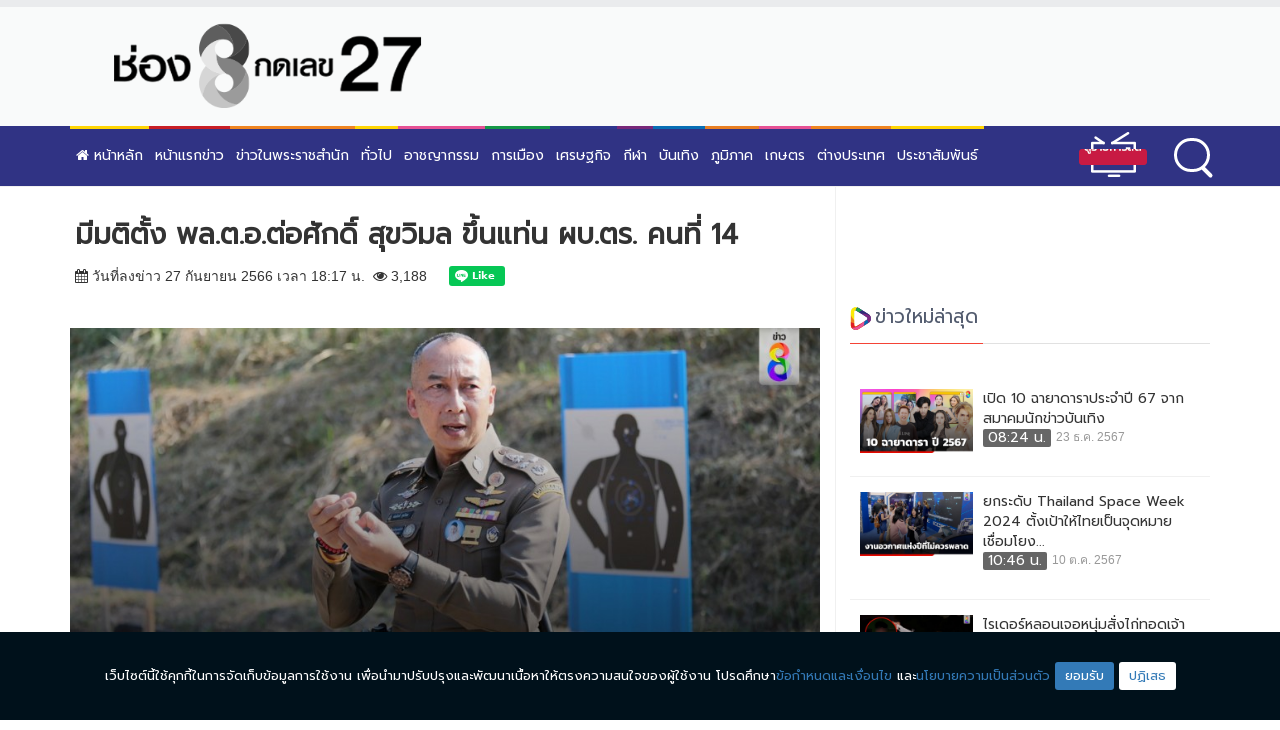

--- FILE ---
content_type: text/html; charset=UTF-8
request_url: https://www.thaich8.com/news_detail/130095
body_size: 12392
content:
<!DOCTYPE html>
<html>
<head>
<base href="https://www.thaich8.com/">
<title>มีมติตั้ง พล.ต.อ.ต่อศักดิ์ สุขวิมล ขึ้นแท่น ผบ.ตร. คนที่ 14  </title>

<meta charset="utf-8">
<meta http-equiv="X-UA-Compatible" content="IE=edge">
<meta name="viewport" content="width=device-width, initial-scale=1">
<meta property="fb:pages" content="669573866424208,230516873660802" /> <!-- page ข่าว , page ช่อง-->
<script type="text/javascript">
 	var BASE_URL = "https://www.thaich8.com/";
</script>

<link href="https://www.thaich8.com/assets/css/bootstrap_news.min.css?v=1.0.1" rel="stylesheet" type="text/css" media="screen" />
<link href="https://www.thaich8.com/assets/css/font-awesome.min.css?v=1.0.1" rel="stylesheet" type="text/css" media="screen" />
<link href="https://www.thaich8.com/assets/css/jquery.bxslider.css?v=1.0.1" rel="stylesheet" type="text/css" media="screen" />
<link href="https://www.thaich8.com/assets/css/magnific-popup.css?v=1.0.1" rel="stylesheet" type="text/css" media="screen" />
<link href="https://www.thaich8.com/assets/css/owl.carousel.css?v=1.0.1" rel="stylesheet" type="text/css" media="screen" />
<link href="https://www.thaich8.com/assets/css/owl.theme.css?v=1.0.1" rel="stylesheet" type="text/css" media="screen" />
<link href="https://www.thaich8.com/assets/css/ticker-style.css?v=1.0.1" rel="stylesheet" type="text/css" media="screen" />
<link href="https://www.thaich8.com/assets/css/style_news.css?v=1.0.1" rel="stylesheet" type="text/css" media="screen" />
<link href="https://www.thaich8.com/assets/css/component2.css?v=1.0.1" rel="stylesheet" type="text/css" media="screen" />
<meta name="robots" content="index, follow" />
<meta name="language" content="th" />
<meta name="author" content="ข่าวช่อง 8" />
<meta name="copyright" content="Copyright 2017 THAICH8.COM" />
<!-- FB Instant Article --> 
<link rel="canonical" href="https://www.thaich8.com/news_detail/130095" />
<!--Meta Main & Twittle--> 
<meta content="มีมติตั้ง พล.ต.อ.ต่อศักดิ์ สุขวิมล ขึ้นแท่น ผบ.ตร. คนที่ 14  " name="title" />
<meta content="ที่ประชุม ก.ตร. มีมติตั้ง พล.ต.อ.ต่อศักดิ์ สุขวิมล รองผบ.ตร. อาวุโสลำดับที่ 4 เป็นผู้บัญชาการตำรวจแห่งชาติ คนที่ 14" name="description" />
<meta content="ข่าวช่อง8,ต่อศักดิ์สุขวิมล,ผู้บัญชาการตำรวจแห่งชาติ,ผบตรคนที่14" name="keyword" />
<meta content="1 days" name="revisit-after" />
<meta content="summary_large_image" name="twitter:card" />
<meta content="https://www.thaich8.com/news_detail/130095" name="twitter:site" />
<meta content="มีมติตั้ง พล.ต.อ.ต่อศักดิ์ สุขวิมล ขึ้นแท่น ผบ.ตร. คนที่ 14" name="twitter:title" />
<meta content="@newsthaich8" name="twitter:creator" />
<meta content="thaich8.com" name="twitter:domain" />
<meta content="ที่ประชุม ก.ตร. มีมติตั้ง พล.ต.อ.ต่อศักดิ์ สุขวิมล รองผบ.ตร. อาวุโสลำดับที่ 4 เป็นผู้บัญชาการตำรวจแห่งชาติ คนที่ 14" name="twitter:description" />
<meta content="https://www.thaich8.com/assets/upload/news/20230927181713832_share.jpg" name="twitter:image" />
<meta property='dable:item_id' content='130095' ><meta property='article:section' content='ทั่วไป' ><meta property='article:published_time' content='2023-09-27 18:14:00' ><!--Meta Facebook --> 
<meta content="1717842965132444" property="fb:app_id" />
<meta content="website" property="og:type" />
<meta content="มีมติตั้ง พล.ต.อ.ต่อศักดิ์ สุขวิมล ขึ้นแท่น ผบ.ตร. คนที่ 14  " property="og:title" />
<meta content="ที่ประชุม ก.ตร. มีมติตั้ง พล.ต.อ.ต่อศักดิ์ สุขวิมล รองผบ.ตร. อาวุโสลำดับที่ 4 เป็นผู้บัญชาการตำรวจแห่งชาติ คนที่ 14" property="og:description" />
<meta content="https://www.thaich8.com/assets/upload/news/20230927181713832_share.jpg" property="og:image" />
<meta content="600" property="og:image:width" />
<meta content="315" property="og:image:height" />
<meta content="https://www.thaich8.com/news_detail/130095" property="og:url" />
<!--Meta Google + --> 
<meta content="มีมติตั้ง พล.ต.อ.ต่อศักดิ์ สุขวิมล ขึ้นแท่น ผบ.ตร. คนที่ 14  " itemprop="name" />
<meta content="ที่ประชุม ก.ตร. มีมติตั้ง พล.ต.อ.ต่อศักดิ์ สุขวิมล รองผบ.ตร. อาวุโสลำดับที่ 4 เป็นผู้บัญชาการตำรวจแห่งชาติ คนที่ 14" itemprop="description" />
<meta content="https://www.thaich8.com/assets/upload/news/20230927181713832_share.jpg" itemprop="image" />
	
	

	
	
	
<link rel="shortcut icon" href="https://www.thaich8.com/assets/images/favicon2.ico" type="image/x-icon">
<link rel="icon" href="https://www.thaich8.com/assets/images/favicon2.ico" type="image/x-icon">
<link href='https://fonts.googleapis.com/css?family=Lato:300,400,700,900,400italic' rel='stylesheet' type='text/css'>
<link href="https://fonts.googleapis.com/css?family=Prompt" rel="stylesheet"> 
<!--[if lte IE 8]>
    <link rel="stylesheet" href="http://fonts.googleapis.com/css?family=Open+Sans:400" /> 
    <link rel="stylesheet" href="http://fonts.googleapis.com/css?family=Open+Sans:700" /> 
    <link rel="stylesheet" href="http://fonts.googleapis.com/css?family=Open+Sans:800" />
<![endif]-->

<!-- AIS ad -->
<script>
(function(a,d,e,b,f,c,s){a[b]=a[b]||function(){a[b].q.push(arguments);};a[b].q=[];c=d.createElement(e);c.async=1;c.src="//tdn.r42tag.com/lib/"+f+".js";s=d.getElementsByTagName(e)[0];s.parentNode.insertBefore(c,s);})(window,document,"script","_st", "1347-v1");

_st('setPageStructure', 'partnerwebsite|thaich8'); 
_st('addTagProperties', {'site':'partnerwebsite','category ':'thaich8'});

_st("loadTags")
</script>
<!-- End AIS ad -->

</head>
<!-- Top Left -->

  <body onload="init();">
  <!-- Container -->
	<div id="container">
    		<!-- Header
    ================================================== -->
<header class="clearfix">
<script type="application/javascript" src="//anymind360.com/js/6475/ats.js"></script>
<script type='text/javascript'>
  (function() {
    var useSSL = 'https:' == document.location.protocol;
    var src = (useSSL ? 'https:' : 'http:') +
        '//www.googletagservices.com/tag/js/gpt.js';
    document.write('<scr' + 'ipt src="' + src + '"></scr' + 'ipt>');
  })();
</script>
<script>
	// if ( location.protocol != 'https:' ) {
	// 	location.href = 'https:' + window.location.href.substring( window.location.protocol.length );
	// }
</script>
<script>
	var gptadslots = [];
	var googletag = googletag || {};
	googletag.cmd = googletag.cmd || [];

  googletag.cmd.push(function() { 
   // googletag.defineSlot('/21939162/V17-TopHeader-News', [728, 90], 'div-gpt-ad-1493735650-0').addService(googletag.pubads());
	//googletag.defineSlot('/21939162/V17-News-TOP-RIGHT/V17-News-TOP-RIGHT', [300, 250], 'div-gpt-ad-1493962167299-0').addService(googletag.pubads());
	//googletag.defineSlot('/21939162/V17-News-TOP-RIGHT/V17-News-BOT-RIGHT', [300, 250], 'div-gpt-ad-1493982513946-0').addService(googletag.pubads());
    googletag.pubads().enableSingleRequest();
    googletag.pubads().enableSyncRendering();
    googletag.enableServices();
	
	
	var mapping3 = googletag.sizeMapping()
	.addSize([1000, 0], [[905, 100],[728, 90]])
	.addSize([0, 0], [[300, 250]])
	.build(); 
	

	
	gptadslots.push(googletag.defineSlot('/21939162/News-Mid-728x90-A', [728, 90], 'div-gpt-ad-1584690693707-0').defineSizeMapping(mapping3).addService(googletag.pubads()));
	gptadslots.push(googletag.defineSlot('/21939162/News-Mid-728x90-B', [728, 90], 'div-gpt-ad-1584691442431-0').defineSizeMapping(mapping3).addService(googletag.pubads()));
	gptadslots.push(googletag.defineSlot('/21939162/News-Mid-728x90-C', [728, 90], 'div-gpt-ad-1584691709358-0').defineSizeMapping(mapping3).addService(googletag.pubads()));
	gptadslots.push(googletag.defineSlot('/21939162/News-Mid-728x90-D', [728, 90], 'div-gpt-ad-1584691772985-0').defineSizeMapping(mapping3).addService(googletag.pubads()));
	gptadslots.push(googletag.defineSlot('/21939162/News-Mid-728x90-E', [728, 90], 'div-gpt-ad-1584700132735-0').defineSizeMapping(mapping3).addService(googletag.pubads()));
	
	gptadslots.push(googletag.defineSlot('/21939162/NewsDetail-Bottom-728x90', [728, 90], 'div-gpt-ad-1585038498002-0').defineSizeMapping(mapping3).addService(googletag.pubads()));

	
  });
</script>
    <!-- Bootstrap navbar -->
    <nav class="navbar navbar-default navbar-static-top" role="navigation">
	 
         <div class="top-line-rip">
            <div class="container">
                <div class="row">
                    <div class="col-md-12">
             			<!--div class="text-right textRip" >น้อมสำนึกในพระมหากรุณาธิคุณเป็นล้นพ้นอันหาที่สุดมิได้&nbsp;&nbsp;&nbsp;<img class="pull-right" src="https://www.thaich8.com/assets/images/ribbon_black.png" alt="" style='height: 22px;'></div-->
                    </div>	
                </div>
            </div>
        </div>       
               

        <!-- Logo & advertisement -->
        <div class="logo-advertisement">
            <div class="container">

                <!-- Brand and toggle get grouped for better mobile display -->
                <div class="navbar-header">
                    <button type="button" class="navbar-toggle collapsed" data-toggle="collapse" data-target="#bs-example-navbar-collapse-1">
                        <span class="sr-only">Toggle navigation</span>
                        <span class="icon-bar"></span>
                        <span class="icon-bar"></span>
                        <span class="icon-bar"></span>
                    </button>
                    <a class="navbar-brand" href="https://www.thaich8.com/news">
                    <!--<div class="visible-xs"><img src="https://www.thaich8.com/assets/images/logo_ch8news.png" alt=""></div>-->
                    <!-- <img src="https://www.thaich8.com/assets/images/logo_ch8news.png"  alt=""> -->
                    <!-- <img src="https://www.thaich8.com/assets/images/ch8-log-23092019.png"  alt=""> -->
                    <img src="https://www.thaich8.com/assets/images/ch8-logo-black.png"  alt="">
                    <!--div class="hidden-xs"> <canvas id="canvas" width="220" height="117" ></canvas></div-->
                    </a>         
                  
                </div>



				<div class="advertisement">
					<!-- /21939162/V17-TopHeader-News-->
                    <div id='div-gpt-ad-1493735650-0'  class="desktop-advert">
						<script type='text/javascript'>
                        		googletag.cmd.push(function() { googletag.display('div-gpt-ad-1493735650-0'); });
                        </script>
                    </div>
    			</div>
                
                
                <!--div class="advertisement">
                    <div class="desktop-advert">								
                       <img src="https://www.thaich8.com/assets/upload/addsense/ngua728x90.jpg" alt="">
                    </div>
                    <div class="tablet-advert">
                        <img src="https://www.thaich8.com/assets/upload/addsense/ngua728x90.jpg" alt="">
                    </div>
                </div-->
            </div>
        </div>
        <!-- End Logo & advertisement -->

        <!-- navbar list container -->
        <div class="nav-list-container">
            <div class="container">
                <!-- Collect the nav links, forms, and other content for toggling -->
                <div class="collapse navbar-collapse" id="bs-example-navbar-collapse-1">
                    <ul class="nav navbar-nav navbar-left">
                    		<li class=""><a class="series" href="https://www.thaich8.com/home"><i class="fa fa-home" aria-hidden="true"></i> หน้าหลัก</a></li>
                        	<li class=""><a class="home" href="https://www.thaich8.com/news">หน้าแรกข่าว</a></li>
                            									<li><a class="drama" href="https://www.thaich8.com/news_list/26">ข่าวในพระราชสำนัก</a></li>
																<li><a class="series" href="https://www.thaich8.com/news_list/20">ทั่วไป</a></li>
																<li><a class="program" href="https://www.thaich8.com/news_list/16">อาชญากรรม</a></li>
																<li><a class="news" href="https://www.thaich8.com/news_list/7">การเมือง</a></li>
																<li><a class="schedule" href="https://www.thaich8.com/news_list/8">เศรษฐกิจ</a></li>
																<li><a class="video" href="https://www.thaich8.com/news_list/9">กีฬา</a></li>
																<li><a class="activities" href="https://www.thaich8.com/news_list/10">บันเทิง</a></li>
																<li><a class="gallery" href="https://www.thaich8.com/news_list/19">ภูมิภาค</a></li>
																<li><a class="program" href="https://www.thaich8.com/news_list/27">เกษตร</a></li>
																<li><a class="drama" href="https://www.thaich8.com/news_list/11">ต่างประเทศ</a></li>
																<li><a class="series" href="https://www.thaich8.com/news_list/25">ประชาสัมพันธ์</a></li>
							                   </ul> 
                    
                    <div class="codecon_half pull-right">
                        <div class="expSearchBox" >
                            <div class="expSearchFrom">
                                <input id="field" type="text" value="Search here"/>
                                <div class="close">
                                <span class="front"></span>
                                <span class="back"></span>
                                </div>
                            </div>
                        </div>
                    </div>
                    <div class="conBtnOnline pull-right"><a href="https://www.thaich8.com/live"><img src="https://www.thaich8.com/assets/images/online_news.gif" alt="CH8 Online"></a></div>

                </div>
                <!-- /.navbar-collapse -->
            </div>
        </div>
        <!-- End navbar list container -->
 	        
             

    </nav>
    <!-- End Bootstrap navbar -->

</header>
<!-- End Header -->    
            
            <!-- page content -->
            <section class="block-wrapper">
<div class="container">
    <!-- block content -->

    							<div class="row">
					<div class="col-sm-8">
						<!-- block content -->
						<div class="block-content">

							<!-- single-post box -->
							<div class="single-post-box">
								<div class="col-xs-12 nopadding">
                                    <div class="title-post">
                                        <h1>มีมติตั้ง พล.ต.อ.ต่อศักดิ์ สุขวิมล ขึ้นแท่น ผบ.ตร. คนที่ 14</h1>
                                        <div class="dateline">
                                        
                                            <div class="col-xs-12 col-md-6 nopadding_side"><i class="fa fa-calendar" aria-hidden="true"></i>&nbsp;วันที่ลงข่าว 27 กันยายน 2566 เวลา 18:17 น.&nbsp;&nbsp;<i class="fa fa-eye" aria-hidden="true"></i>&nbsp;3,188</div>
                                            <div class="col-xs-12 col-md-6 nopadding_side"><div class="fb-like" data-href="https://www.thaich8.com/news_detail/130095/มีมติตั้ง-พล-ต-อ-ต่อศักดิ์-สุขวิมล-ขึ้นแท่น-ผบ-ตร-คนที่-14" data-layout="button_count" data-action="like" data-size="small" data-show-faces="false" data-share="true" style="top:-4px !important;"></div>&nbsp;<div class="line-it-button" style="display: none;" data-lang="en" data-type="like-d" data-url="https://www.thaich8.com/news_detail/130095/มีมติตั้ง-พล-ต-อ-ต่อศักดิ์-สุขวิมล-ขึ้นแท่น-ผบ-ตร-คนที่-14" data-share="true"></div><script src="https://d.line-scdn.net/r/web/social-plugin/js/thirdparty/loader.min.js" async="async" defer="defer"></script></div>
                                            <!--span style="padding:0 5px 0 0"><i class="fa fa-calendar" aria-hidden="true"></i>&nbsp;วันที่ลงข่าว 27 กันยายน 2566 เวลา 18:17 น.</span>
                                            <span style="padding:0 5px;"><i class="fa fa-eye" aria-hidden="true"></i>&nbsp;3,188&nbsp;<div class="fb-like" data-href="https://www.thaich8.com/news_detail/130095/มีมติตั้ง-พล-ต-อ-ต่อศักดิ์-สุขวิมล-ขึ้นแท่น-ผบ-ตร-คนที่-14" data-layout="button_count" data-action="like" data-size="small" data-show-faces="false" data-share="true"></div>&nbsp;<div class="line-it-button" style="display: none;" data-lang="en" data-type="like-d" data-url="https://www.thaich8.com/news_detail/130095/มีมติตั้ง-พล-ต-อ-ต่อศักดิ์-สุขวิมล-ขึ้นแท่น-ผบ-ตร-คนที่-14" data-share="true"></div><script src="https://d.line-scdn.net/r/web/social-plugin/js/thirdparty/loader.min.js" async="async" defer="defer"></script></span-->
                                        </div>
                                    </div>
                                </div>
								<div class="col-xs-12 nopadding">
                                    <div class="block-content">
                                                                                
                                                    
                                                    
                                                            
                                                                                                                                                                                <img src="https://www.thaich8.com/assets/upload/news/20230927181713832_b.jpg" alt="มีมติตั้ง พล.ต.อ.ต่อศักดิ์ สุขวิมล ขึ้นแท่น ผบ.ตร. คนที่ 14"  class="img-responsive">
                                                                                                                                                          
                                                                                                                        
                                                    
                                                
                                                                                
                                    </div>
                                </div>
                                
                               <div class="single-post-box" style="text-align:center">
                                       <div class="share-post-box">
                                                    <ul class="share-box">
                                                        <li style="display: inline-block;height: 25px; list-style-type: none;margin: 8px 10px 8px 0;vertical-align: middle;"><span>แชร์โพส</span></li>
                                                        <li><a title="Share to Facebook" class="facebook" href="javascript:ClicktoShareFB('https://www.thaich8.com/news_detail/130095/มีมติตั้ง-พล-ต-อ-ต่อศักดิ์-สุขวิมล-ขึ้นแท่น-ผบ-ตร-คนที่-14', 'มีมติตั้ง พล.ต.อ.ต่อศักดิ์ สุขวิมล ขึ้นแท่น ผบ.ตร. คนที่ 14  ', 'ที่ประชุม ก.ตร. มีมติตั้ง พล.ต.อ.ต่อศักดิ์ สุขวิมล รองผบ.ตร. อาวุโสลำดับที่ 4 เป็นผู้บัญชาการตำรวจแห่งชาติ คนที่ 14', 'https://www.thaich8.com/assets/upload/news/20230927181713832_share.jpg', 580, 350)"><i class="fa fa-facebook"></i></a></li>
                                                        <li><a title="Share to Twitter" class="twitter" href="javascript:ClicktoShareTW('https://www.thaich8.com/news_detail/130095', 'มีมติตั้ง พล.ต.อ.ต่อศักดิ์ สุขวิมล ขึ้นแท่น ผบ.ตร. คนที่ 14', 'ที่ประชุม ก.ตร. มีมติตั้ง พล.ต.อ.ต่อศักดิ์ สุขวิมล รองผบ.ตร. อาวุโสลำดับที่ 4 เป็นผู้บัญชาการตำรวจแห่งชาติ คนที่ 14', 'https://www.thaich8.com/assets/upload/news/20230927181713832_share.jpg', 580, 350, ',ข่าวช่อง8,ผู้บัญชาการตำรวจแห่งชาติ,ต่อศักดิ์สุขวิมล')"><i class="fa fa-twitter"></i></a></li>
                                                       
                                                        <li><div class="line-it-button" style="display: none;" data-lang="en" data-type="share-d" data-url="https://www.thaich8.com/news_detail/130095/มีมติตั้ง-พล-ต-อ-ต่อศักดิ์-สุขวิมล-ขึ้นแท่น-ผบ-ตร-คนที่-14"></div>
 <script src="https://d.line-scdn.net/r/web/social-plugin/js/thirdparty/loader.min.js" async="async" defer="defer"></script> </li>
                                                        <!--li style="display:inline-block;height: 25px; list-style-type: none;margin: 8px 0;vertical-align: middle;"> | </li>
                                                         <li><div class="fb-like" data-href="https://www.thaich8.com/news_detail/130095/มีมติตั้ง-พล-ต-อ-ต่อศักดิ์-สุขวิมล-ขึ้นแท่น-ผบ-ตร-คนที่-14" data-layout="button_count" data-action="like" data-size="small" data-show-faces="false" data-share="true"></div></li>
                                                         <li><div class="line-it-button" style="display: none;" data-lang="en" data-type="like-d" data-url="https://www.thaich8.com/news_detail/130095/มีมติตั้ง-พล-ต-อ-ต่อศักดิ์-สุขวิมล-ขึ้นแท่น-ผบ-ตร-คนที่-14" data-share="true"></div>
 <script src="https://d.line-scdn.net/r/web/social-plugin/js/thirdparty/loader.min.js" async="async" defer="defer"></script></li>

                                                         <li><a class="linkedin" href="#"><i class="fa fa-thumbs-up"></i></a></li>
                                                         <li style="display: inline-block;height: 25px; list-style-type: none;margin: 8px 10px 8px 0;vertical-align: middle;">4,502</li-->
                                                    </ul>
                                        </div>
                                </div>
                                
								<div  itemprop="articleBody" class="post-content">
																		<blockquote>ที่ประชุม ก.ตร. มีมติตั้ง พล.ต.อ.ต่อศักดิ์ สุขวิมล รองผบ.ตร. อาวุโสลำดับที่ 4 เป็นผู้บัญชาการตำรวจแห่งชาติ คนที่ 14</blockquote>
                                    									<p><p>วันที่ 27 กันยายน 2566 มีรายงานว่า ภายหลังจากที่นายเศรษฐา ทวีสิน นายกรัฐมนตรีในฐานะประธานคณะกรรมการข้าราชการตำรวจ หรือ ก.ตร. มาประชุมคัดเลือกผู้บัญชาการตำรวจแห่งชาติคนที่ 14 ต่อจาก พล.ต.อ.ดำรงศักดิ์ กิตติประภัสร์ ที่จะเกษียณอายุราชการในวันที่ 30 กันยายนนี้<br><br>การประชุมเริ่มต้นตั้งแต่ 14.00 น. ก่อนที่ประชุมจะมีมติในเวลา 16.28 น. ให้ พล.ต.อ.ต่อศักดิ์ สุขวิมล เป็นผู้บัญชาการตำรวจแห่งชาติคนที่ 14 ซึ่งเป็นผู้อาวุโสชิงตำแหน่งในลำดับที่ 4 ซึ่งเป็นลำดับสุดท้าย<br><br>โดยวาระการประชุมแต่งตั้ง ผบ.ตร. ในวันนี้อยู่ในวาระที่ 65 ซึ่งเป็นวาระสุดท้าย แต่ได้เลื่อนขึ้นมาพิจารณาก่อนเป็นวาระแรก โดยระหว่างการพิจารณาได้เชิญ พล.ต.อ.กิตติ์รัฐ พันธ์เพ็ชร์ และ พล.ต.อ.ต่อศักดิ์ สุขวิมล รอง ผบ.ตร. ผู้ชิงตำแหน่งที่มาร่วมประชุมกันเพียง 2 คน ออกจากห้องประชุมเพื่อให้คณะกรรมการได้พิจารณาเรื่องคุณสมบัติก่อนลงมติ</p>
</p>
                                    
                                         <p>
                                        
                                                                            
                                	</p>
                                   
								</div>
								
								<div class="row">
									<div class="col-md-12 text-center">
									<div id='div-gpt-ad-1585038498002-0'>
									  <script>
										googletag.cmd.push(function() { googletag.display('div-gpt-ad-1585038498002-0'); });
									  </script>
									</div>
									</div>
								</div>
								
                                 <div class="post-facebook-like">
                                	<div class="fb-text-follow">ติดตาม ช่อง 8 ได้ทาง<br /><a href="https://www.facebook.com/thaich8" target="_blank"><strong>facebook.com/thaich8</strong></a></div>
                                	<div class="fb-like" data-href="https://www.facebook.com/thaich8" data-width="280" data-layout="standard" data-action="like" data-size="small" data-show-faces="true" data-share="true"></div>
                                </div>
                                
    
                                 <div class="post-tags-box">
                                 <div class="fb-like" data-href="https://www.thaich8.com/news_detail/130095/มีมติตั้ง-พล-ต-อ-ต่อศักดิ์-สุขวิมล-ขึ้นแท่น-ผบ-ตร-คนที่-14" data-layout="button_count" data-action="like" data-size="small" data-show-faces="false" data-share="true" style="top:-4px !important;"></div>&nbsp;<div class="line-it-button" style="display: none;" data-lang="en" data-type="like-d" data-url="https://www.thaich8.com/news_detail/130095/มีมติตั้ง-พล-ต-อ-ต่อศักดิ์-สุขวิมล-ขึ้นแท่น-ผบ-ตร-คนที่-14" data-share="true"></div><script src="https://d.line-scdn.net/r/web/social-plugin/js/thirdparty/loader.min.js" async="async" defer="defer"></script>&nbsp;&nbsp;<div class="viewer_inline"><ul class="post-tags"><li><i class="fa fa-eye"></i>3,188</li></ul></div>&nbsp;&nbsp;
                             <div class="viewer_inline"></div>
                                 </div>
                                								<div class="post-tags-box">
								
									<ul class="tags-box">
										<li><i class="fa fa-tags"></i><span>Tags:</span></li>
                                                                                        <li><a href="https://www.thaich8.com/tag_lists/31">ข่าวช่อง8</a></li>
                                                                                        <li><a href="https://www.thaich8.com/tag_lists/3173">ผู้บัญชาการตำรวจแห่งชาติ</a></li>
                                                                                        <li><a href="https://www.thaich8.com/tag_lists/36834">ต่อศักดิ์สุขวิมล</a></li>
                                                                                        <li><a href="https://www.thaich8.com/tag_lists/52295">ผบตรคนที่14</a></li>
                                        									</ul>
                                  	 
								</div>
								 

								<!-- carousel box -->
                                								<div class="carousel-box owl-wrapper">
									<div class="title-section">
										<h1><span>ข่าวอื่น ๆ ใน หมวดทั่วไป</span></h1>
									</div>
									<div id="owl-related" class="owl-carousel" data-num="3" >
																				<div class="item news-post image-post3">
											<div class="news-post standard-post2">
                                                <div>
                                                    <a href="https://www.thaich8.com/news_detail/138418/ยกระดับ-thailand-space-week-2024-ตั้งเป้าให้ไทยเป็นจุดหมายเชื่อมโยง-อวกาศ-โอกาส-สร้างมูลค่าทางเศรษฐกิจอวกาศทั่วโลก"><img class="img-responsive" src="https://www.thaich8.com/assets/upload/news/20241010104607719_s.jpg" alt="ยกระดับ Thailand Space Week 2024 ตั้งเป้าให้ไทยเป็นจุดหมายเชื่อมโยง..."></a><a class="doshare" href="#"><img src="https://www.thaich8.com/assets/images/icon_share.png"  alt=""/></a>
                                                </div>
                                                <div class="post-title">
                                                    <h3><a href="https://www.thaich8.com/news_detail/138418/ยกระดับ-thailand-space-week-2024-ตั้งเป้าให้ไทยเป็นจุดหมายเชื่อมโยง-อวกาศ-โอกาส-สร้างมูลค่าทางเศรษฐกิจอวกาศทั่วโลก">ยกระดับ Thailand Space Week 2024 ตั้งเป้าให้ไทยเป็นจุดหมายเชื่อมโยง...</a></h3><div class="dateline"><span style="padding:0 5px 0 0"><i class="fa fa-calendar" aria-hidden="true"></i>
&nbsp;10 ตุลาคม 2567</span><span style="padding:0 5px;"><i class="fa fa-eye" aria-hidden="true"></i>&nbsp;13,333</span></div>
                                                </div>
                                            </div>
										</div>
									    										<div class="item news-post image-post3">
											<div class="news-post standard-post2">
                                                <div>
                                                    <a href="https://www.thaich8.com/news_detail/138353/ไรเดอร์หลอนเจอหนุ่มสั่งไก่ทอดเจ้าดังกว่า-800-บาท-พอมาส่งบอกไม่จ่าย-อ้างผีแฟนสั่ง"><img class="img-responsive" src="https://www.thaich8.com/assets/upload/news/20241002080937826_s.jpg" alt="ไรเดอร์หลอนเจอหนุ่มสั่งไก่ทอดเจ้าดังกว่า 800 บาท พอมาส่งบอกไม่จ่าย..."></a><a class="doshare" href="#"><img src="https://www.thaich8.com/assets/images/icon_share.png"  alt=""/></a>
                                                </div>
                                                <div class="post-title">
                                                    <h3><a href="https://www.thaich8.com/news_detail/138353/ไรเดอร์หลอนเจอหนุ่มสั่งไก่ทอดเจ้าดังกว่า-800-บาท-พอมาส่งบอกไม่จ่าย-อ้างผีแฟนสั่ง">ไรเดอร์หลอนเจอหนุ่มสั่งไก่ทอดเจ้าดังกว่า 800 บาท พอมาส่งบอกไม่จ่าย...</a></h3><div class="dateline"><span style="padding:0 5px 0 0"><i class="fa fa-calendar" aria-hidden="true"></i>
&nbsp;2 ตุลาคม 2567</span><span style="padding:0 5px;"><i class="fa fa-eye" aria-hidden="true"></i>&nbsp;17,972</span></div>
                                                </div>
                                            </div>
										</div>
									    										<div class="item news-post image-post3">
											<div class="news-post standard-post2">
                                                <div>
                                                    <a href="https://www.thaich8.com/news_detail/135258/ทั่วไทยอากาศร้อนจัด-เหนือ-ใต้-ระวังฝนฟ้าคะนอง"><img class="img-responsive" src="https://www.thaich8.com/assets/upload/news/20240420095227758_s.png" alt="ทั่วไทยอากาศร้อนจัด เหนือ-ใต้ ระวังฝนฟ้าคะนอง"></a><a class="doshare" href="#"><img src="https://www.thaich8.com/assets/images/icon_share.png"  alt=""/></a>
                                                </div>
                                                <div class="post-title">
                                                    <h3><a href="https://www.thaich8.com/news_detail/135258/ทั่วไทยอากาศร้อนจัด-เหนือ-ใต้-ระวังฝนฟ้าคะนอง">ทั่วไทยอากาศร้อนจัด เหนือ-ใต้ ระวังฝนฟ้าคะนอง</a></h3><div class="dateline"><span style="padding:0 5px 0 0"><i class="fa fa-calendar" aria-hidden="true"></i>
&nbsp;20 เมษายน 2567</span><span style="padding:0 5px;"><i class="fa fa-eye" aria-hidden="true"></i>&nbsp;9,633</span></div>
                                                </div>
                                            </div>
										</div>
									    										<div class="item news-post image-post3">
											<div class="news-post standard-post2">
                                                <div>
                                                    <a href="https://www.thaich8.com/news_detail/132470/ดื่มด่ำส่งท้ายปีกับงาน-beer-food-pairing-festival-2023"><img class="img-responsive" src="https://www.thaich8.com/assets/upload/news/20231217080737245_s.jpg" alt="ดื่มด่ำส่งท้ายปีกับงาน Beer &amp; Food Pairing Festival 2023"></a><a class="doshare" href="#"><img src="https://www.thaich8.com/assets/images/icon_share.png"  alt=""/></a>
                                                </div>
                                                <div class="post-title">
                                                    <h3><a href="https://www.thaich8.com/news_detail/132470/ดื่มด่ำส่งท้ายปีกับงาน-beer-food-pairing-festival-2023">ดื่มด่ำส่งท้ายปีกับงาน Beer &amp; Food Pairing Festival 2023</a></h3><div class="dateline"><span style="padding:0 5px 0 0"><i class="fa fa-calendar" aria-hidden="true"></i>
&nbsp;17 ธันวาคม 2566</span><span style="padding:0 5px;"><i class="fa fa-eye" aria-hidden="true"></i>&nbsp;7,389</span></div>
                                                </div>
                                            </div>
										</div>
									    										<div class="item news-post image-post3">
											<div class="news-post standard-post2">
                                                <div>
                                                    <a href="https://www.thaich8.com/news_detail/131137/ประชาชนร้อยละ-41-76-ชี้-ปิดผับตี-2-เหมาะสมดีแล้ว"><img class="img-responsive" src="https://www.thaich8.com/assets/upload/news/20231022130338277_s.png" alt="ประชาชนร้อยละ 41.76 ชี้ ปิดผับตี 2 เหมาะสมดีแล้ว"></a><a class="doshare" href="#"><img src="https://www.thaich8.com/assets/images/icon_share.png"  alt=""/></a>
                                                </div>
                                                <div class="post-title">
                                                    <h3><a href="https://www.thaich8.com/news_detail/131137/ประชาชนร้อยละ-41-76-ชี้-ปิดผับตี-2-เหมาะสมดีแล้ว">ประชาชนร้อยละ 41.76 ชี้ ปิดผับตี 2 เหมาะสมดีแล้ว</a></h3><div class="dateline"><span style="padding:0 5px 0 0"><i class="fa fa-calendar" aria-hidden="true"></i>
&nbsp;22 ตุลาคม 2566</span><span style="padding:0 5px;"><i class="fa fa-eye" aria-hidden="true"></i>&nbsp;9,366</span></div>
                                                </div>
                                            </div>
										</div>
									    										<div class="item news-post image-post3">
											<div class="news-post standard-post2">
                                                <div>
                                                    <a href="https://www.thaich8.com/news_detail/126670/น้องหาด-ปิ่น-คนหูหนวก-คว้าชนะเลิศ-deaf-lgbt-star-thailand-2023"><img class="img-responsive" src="https://www.thaich8.com/assets/upload/news/20230710063117293_s.jpg" alt="&quot;น้องหาด-ปิ่น&quot; คนหูหนวก คว้าชนะเลิศ DEAF LGBT STAR THAILAND..."></a><a class="doshare" href="#"><img src="https://www.thaich8.com/assets/images/icon_share.png"  alt=""/></a>
                                                </div>
                                                <div class="post-title">
                                                    <h3><a href="https://www.thaich8.com/news_detail/126670/น้องหาด-ปิ่น-คนหูหนวก-คว้าชนะเลิศ-deaf-lgbt-star-thailand-2023">&quot;น้องหาด-ปิ่น&quot; คนหูหนวก คว้าชนะเลิศ DEAF LGBT STAR THAILAND...</a></h3><div class="dateline"><span style="padding:0 5px 0 0"><i class="fa fa-calendar" aria-hidden="true"></i>
&nbsp;10 กรกฎาคม 2566</span><span style="padding:0 5px;"><i class="fa fa-eye" aria-hidden="true"></i>&nbsp;18,581</span></div>
                                                </div>
                                            </div>
										</div>
									    

									</div>
								</div>
                                
								<!-- End carousel box -->
							
							
								<!-- เริ่มต้น Dable responsive / สอบถามข้อมูลไปที่ http://dable.io -->
									<div id="dablewidget_37Jxv4XN_OoRyJ6Xy" data-widget_id-pc="37Jxv4XN" data-widget_id-mo="OoRyJ6Xy">
									<script>
									(function(d,a,b,l,e,_) {
									if(d[b]&&d[b].q)return;d[b]=function(){(d[b].q=d[b].q||[]).push(arguments)};e=a.createElement(l);
									e.async=1;e.charset='utf-8';e.src='//static.dable.io/dist/plugin.min.js';
									_=a.getElementsByTagName(l)[0];_.parentNode.insertBefore(e,_);
									})(window,document,'dable','script');
									dable('setService', 'thaich8.com');
									dable('sendLogOnce');
									dable('renderWidgetByWidth', 'dablewidget_37Jxv4XN_OoRyJ6Xy');
									</script>
									</div>
									<!-- สิ้นสุด responsive / หากมีข้อสงสัยโปรดไปที่ http://dable.io -->
							
							
							
							
							
																<!-- comment area box -->
								<!-- <div class="comment-area-box">
									<div class="title-section">
										<h1><span>คุณคิดเห็นอย่างไรต่อข่าวนี้</span></h1>
                                        <script type="text/javascript" language="javascript">jQuery("#FC").attr("data-href", window.location.href.split('?')[0]);</script>
            							<div id="FC" class="fb-comments fb_iframe_widget fb_iframe_widget_fluid" data-href="https://www.thaich8.com/news_detail/130095" data-order-by="reverse_time" data-width="100%" data-numposts="8" data-colorscheme="light" fb-xfbml-state="rendered"></div>
									</div>
								</div> --> <!-- End comment area box -->
                                                                  
                                
							</div><!-- End single-post box -->
						</div><!-- End block content -->
					</div> <!-- End col-sm-8 -->

					<div class="col-sm-4">
                    <div class="block-content non-sidebar">
							<!-- article box -->
                            <div class="article-box">
                                                        	<div class="fb-page" data-href="https://www.facebook.com/newsthaich8" data-tabs="timeline" data-height="215" data-small-header="false" data-adapt-container-width="true" data-hide-cover="false" data-show-facepile="true"><blockquote cite="https://www.facebook.com/newsthaich8" class="fb-xfbml-parse-ignore"><a href="https://www.facebook.com/newsthaich8">ข่าวช่อง 8</a></blockquote></div>
                                                        

                            </div>
                            <div class="clearfix"></div>
                            <div class="article-box">
                            <!-- /21939162/V17-News-TOP-RIGHT/V17-News-TOP-RIGHT -->
                                <!-- <div id='div-gpt-ad-1493962167299-0' style='height:250px; width:300px; margin-left:auto; margin-right:auto'>
                                <script>
                                googletag.cmd.push(function() { googletag.display('div-gpt-ad-1493962167299-0'); });
                                </script>
                                </div> -->
                                </div>
                                <div class="clearfix"></div>
                            
							                            <div class="article-box">
                                    <div class="title-section">
                                        <h1><span>ข่าวใหม่ล่าสุด</span></h1>
                                    </div>
									                                    <div class="col-xs-6  col-sm-12 col-md-12 news-hit-box">
                                        <div class="col-md-4 col-sm-12 news-hit-images"><a href="https://www.thaich8.com/news_detail/139136/เปิด-10-ฉายาดาราประจำปี-67-จากสมาคมนักข่าวบันเทิง"><img class="img-responsive" src="https://www.thaich8.com/assets/upload/news/20241224145353183_s.png" alt="เปิด 10 ฉายาดาราประจำปี 67 จากสมาคมนักข่าวบันเทิง"></a></div>
                                        <div class="col-md-8 col-sm-12 news-hit-title">
                                                <h3><a href="https://www.thaich8.com/news_detail/139136/เปิด-10-ฉายาดาราประจำปี-67-จากสมาคมนักข่าวบันเทิง">เปิด 10 ฉายาดาราประจำปี 67 จากสมาคมนักข่าวบันเทิง</a></h3>
                                                <div class="dateline"><span style="padding:0 5px;" class="new-news">08:24 น.</span><span style="padding:0 5px 0 0">23 ธ.ค. 2567</span></div>
                                        </div>
                                    </div><!-- End news-hit-box -->
                                                                        <div class="col-xs-6  col-sm-12 col-md-12 news-hit-box">
                                        <div class="col-md-4 col-sm-12 news-hit-images"><a href="https://www.thaich8.com/news_detail/138418/ยกระดับ-thailand-space-week-2024-ตั้งเป้าให้ไทยเป็นจุดหมายเชื่อมโยง-อวกาศ-โอกาส-สร้างมูลค่าทางเศรษฐกิจอวกาศทั่วโลก"><img class="img-responsive" src="https://www.thaich8.com/assets/upload/news/20241010104607719_s.jpg" alt="ยกระดับ Thailand Space Week 2024 ตั้งเป้าให้ไทยเป็นจุดหมายเชื่อมโยง..."></a></div>
                                        <div class="col-md-8 col-sm-12 news-hit-title">
                                                <h3><a href="https://www.thaich8.com/news_detail/138418/ยกระดับ-thailand-space-week-2024-ตั้งเป้าให้ไทยเป็นจุดหมายเชื่อมโยง-อวกาศ-โอกาส-สร้างมูลค่าทางเศรษฐกิจอวกาศทั่วโลก">ยกระดับ Thailand Space Week 2024 ตั้งเป้าให้ไทยเป็นจุดหมายเชื่อมโยง...</a></h3>
                                                <div class="dateline"><span style="padding:0 5px;" class="new-news">10:46 น.</span><span style="padding:0 5px 0 0">10 ต.ค. 2567</span></div>
                                        </div>
                                    </div><!-- End news-hit-box -->
                                                                        <div class="col-xs-6  col-sm-12 col-md-12 news-hit-box">
                                        <div class="col-md-4 col-sm-12 news-hit-images"><a href="https://www.thaich8.com/news_detail/138353/ไรเดอร์หลอนเจอหนุ่มสั่งไก่ทอดเจ้าดังกว่า-800-บาท-พอมาส่งบอกไม่จ่าย-อ้างผีแฟนสั่ง"><img class="img-responsive" src="https://www.thaich8.com/assets/upload/news/20241002080937826_s.jpg" alt="ไรเดอร์หลอนเจอหนุ่มสั่งไก่ทอดเจ้าดังกว่า 800 บาท พอมาส่งบอกไม่จ่าย..."></a></div>
                                        <div class="col-md-8 col-sm-12 news-hit-title">
                                                <h3><a href="https://www.thaich8.com/news_detail/138353/ไรเดอร์หลอนเจอหนุ่มสั่งไก่ทอดเจ้าดังกว่า-800-บาท-พอมาส่งบอกไม่จ่าย-อ้างผีแฟนสั่ง">ไรเดอร์หลอนเจอหนุ่มสั่งไก่ทอดเจ้าดังกว่า 800 บาท พอมาส่งบอกไม่จ่าย...</a></h3>
                                                <div class="dateline"><span style="padding:0 5px;" class="new-news">08:09 น.</span><span style="padding:0 5px 0 0">2 ต.ค. 2567</span></div>
                                        </div>
                                    </div><!-- End news-hit-box -->
                                                                        <div class="col-xs-6  col-sm-12 col-md-12 news-hit-box">
                                        <div class="col-md-4 col-sm-12 news-hit-images"><a href="https://www.thaich8.com/news_detail/138185/อาร์สยาม-เปิดตัวศิลปินใหม่-แบงค์-ธัชนนท์-อาร์สยาม-บ่าวไทบ้าน-อีสานพันธุ์ร็อก"><img class="img-responsive" src="https://www.thaich8.com/assets/upload/news/20240913142104848_s.jpg" alt="&lsquo;อาร์สยาม&rsquo; เปิดตัวศิลปินใหม่ &lsquo;แบงค์ ธัชนนท์..."></a></div>
                                        <div class="col-md-8 col-sm-12 news-hit-title">
                                                <h3><a href="https://www.thaich8.com/news_detail/138185/อาร์สยาม-เปิดตัวศิลปินใหม่-แบงค์-ธัชนนท์-อาร์สยาม-บ่าวไทบ้าน-อีสานพันธุ์ร็อก">&lsquo;อาร์สยาม&rsquo; เปิดตัวศิลปินใหม่ &lsquo;แบงค์ ธัชนนท์...</a></h3>
                                                <div class="dateline"><span style="padding:0 5px;" class="new-news">14:21 น.</span><span style="padding:0 5px 0 0">13 ก.ย. 2567</span></div>
                                        </div>
                                    </div><!-- End news-hit-box -->
                                                                        <div class="col-xs-6  col-sm-12 col-md-12 news-hit-box">
                                        <div class="col-md-4 col-sm-12 news-hit-images"><a href="https://www.thaich8.com/news_detail/138072/อาร์สยาม-เปิดโปรเจกต์พิเศษ-อีสาน-battle-ประเดิม-2-ตัวท็อปสุดจัดจ้าน"><img class="img-responsive" src="https://www.thaich8.com/assets/upload/news/20240829173449873_s.jpg" alt="&lsquo;อาร์สยาม&rsquo; เปิดโปรเจกต์พิเศษ &lsquo;อีสาน BATTLE&rsquo;..."></a></div>
                                        <div class="col-md-8 col-sm-12 news-hit-title">
                                                <h3><a href="https://www.thaich8.com/news_detail/138072/อาร์สยาม-เปิดโปรเจกต์พิเศษ-อีสาน-battle-ประเดิม-2-ตัวท็อปสุดจัดจ้าน">&lsquo;อาร์สยาม&rsquo; เปิดโปรเจกต์พิเศษ &lsquo;อีสาน BATTLE&rsquo;...</a></h3>
                                                <div class="dateline"><span style="padding:0 5px;" class="new-news">17:34 น.</span><span style="padding:0 5px 0 0">29 ส.ค. 2567</span></div>
                                        </div>
                                    </div><!-- End news-hit-box -->
                                                                        <div class="col-xs-6  col-sm-12 col-md-12 news-hit-box">
                                        <div class="col-md-4 col-sm-12 news-hit-images"><a href="https://www.thaich8.com/news_detail/135258/ทั่วไทยอากาศร้อนจัด-เหนือ-ใต้-ระวังฝนฟ้าคะนอง"><img class="img-responsive" src="https://www.thaich8.com/assets/upload/news/20240420095227758_s.png" alt="ทั่วไทยอากาศร้อนจัด เหนือ-ใต้ ระวังฝนฟ้าคะนอง"></a></div>
                                        <div class="col-md-8 col-sm-12 news-hit-title">
                                                <h3><a href="https://www.thaich8.com/news_detail/135258/ทั่วไทยอากาศร้อนจัด-เหนือ-ใต้-ระวังฝนฟ้าคะนอง">ทั่วไทยอากาศร้อนจัด เหนือ-ใต้ ระวังฝนฟ้าคะนอง</a></h3>
                                                <div class="dateline"><span style="padding:0 5px;" class="new-news">09:52 น.</span><span style="padding:0 5px 0 0">20 เม.ย. 2567</span></div>
                                        </div>
                                    </div><!-- End news-hit-box -->
                                                               </div>
                                                      
                     	<div class="clearfix"></div>
                        <div class="article-box">
                                 <!-- /21939162/V17-News-TOP-RIGHT/V17-News-BOT-RIGHT -->
                                <!-- <div id='div-gpt-ad-1493982513946-0' style='height:250px; width:300px; margin-left:auto; margin-right:auto'>
                                <script>
                                googletag.cmd.push(function() { googletag.display('div-gpt-ad-1493982513946-0'); });
                                </script>
                                </div> -->
								<!--Display Banner -->
								<div class="thaich8Overlay" style="display:none"></div>
								<div class="athaich8Rectangle" style="display:none"></div>
								<!--End Display Banner -->	
								
                         </div>
                         <div class="clearfix"></div>
                           						
                            <div class="article-box">
                                    <div class="title-section">
                                        <h1><span>ข่าวยอดนิยม</span></h1>
                                    </div>
									                                    <div class="col-xs-6  col-sm-12 col-md-12news-hit-box">
                                        <div class="col-md-4 col-sm-12  news-hit-images"><a href="https://www.thaich8.com/news_detail/142923/ทนายแก้ว-เคลื่อนไหวแล้ว-โพสต์แสดงจุดยืน-ขอโทษผู้ได้รับผลกระทบ-แจงยังไม่ขอให้รายละเอียด"><img class="img-responsive" src="https://www.thaich8.com/assets/upload/news/20260122072120129_s_m.jpg" alt="&quot;ทนายแก้ว&quot; เคลื่อนไหวแล้ว! โพสต์แสดงจุดยืน ขอโทษผู้ได้รับผลกระทบ..."></a></div>
                                        <div class="col-md-8 col-sm-12  news-hit-title">
                                                <h3><a href="https://www.thaich8.com/news_detail/142923/ทนายแก้ว-เคลื่อนไหวแล้ว-โพสต์แสดงจุดยืน-ขอโทษผู้ได้รับผลกระทบ-แจงยังไม่ขอให้รายละเอียด">&quot;ทนายแก้ว&quot; เคลื่อนไหวแล้ว! โพสต์แสดงจุดยืน ขอโทษผู้ได้รับผลกระทบ...</a></h3>
                                                <div class="dateline"><span style="padding:0 5px 0 0"><i class="fa fa-calendar" aria-hidden="true"></i>&nbsp;22 มกราคม 2569</span><span style="padding:0 5px;"><i class="fa fa-eye" aria-hidden="true"></i>&nbsp;4,267</span></div>
                                        </div>
                                    </div><!-- End news-hit-box -->
                                                                        <div class="col-xs-6  col-sm-12 col-md-12news-hit-box">
                                        <div class="col-md-4 col-sm-12  news-hit-images"><a href="https://www.thaich8.com/news_detail/142935/ออกหมายจับ-สาวลาว-ฆ่าปาดคอ-กรีดทั่วร่าง-ครูเกษียณ-คล้ายสะกดวิญญาณ"><img class="img-responsive" src="https://www.thaich8.com/assets/upload/news/20260122181354535_s_m.png" alt="ออกหมายจับ &quot;สาวลาว&quot; ฆ่าปาดคอ-กรีดทั่วร่าง &quot;ครูเกษียณ&quot;..."></a></div>
                                        <div class="col-md-8 col-sm-12  news-hit-title">
                                                <h3><a href="https://www.thaich8.com/news_detail/142935/ออกหมายจับ-สาวลาว-ฆ่าปาดคอ-กรีดทั่วร่าง-ครูเกษียณ-คล้ายสะกดวิญญาณ">ออกหมายจับ &quot;สาวลาว&quot; ฆ่าปาดคอ-กรีดทั่วร่าง &quot;ครูเกษียณ&quot;...</a></h3>
                                                <div class="dateline"><span style="padding:0 5px 0 0"><i class="fa fa-calendar" aria-hidden="true"></i>&nbsp;22 มกราคม 2569</span><span style="padding:0 5px;"><i class="fa fa-eye" aria-hidden="true"></i>&nbsp;2,025</span></div>
                                        </div>
                                    </div><!-- End news-hit-box -->
                                                                        <div class="col-xs-6  col-sm-12 col-md-12news-hit-box">
                                        <div class="col-md-4 col-sm-12  news-hit-images"><a href="https://www.thaich8.com/news_detail/142917/ฆาตกรรมสยอง-ครูวัย-70-ปีถูกฆ่าโหดทุบหัว-กรีดร่าง-เสียชีวิตในบ้านพัก-ตร-เร่งตามหา-แม่บ้านลาวหายตัวปริศนา"><img class="img-responsive" src="https://www.thaich8.com/assets/upload/news/20260121164618258_s_m.png" alt="ฆาตกรรมสยอง! ครูวัย 70 ปีถูกฆ่าโหดทุบหัว-กรีดร่าง เสียชีวิตในบ้านพัก..."></a></div>
                                        <div class="col-md-8 col-sm-12  news-hit-title">
                                                <h3><a href="https://www.thaich8.com/news_detail/142917/ฆาตกรรมสยอง-ครูวัย-70-ปีถูกฆ่าโหดทุบหัว-กรีดร่าง-เสียชีวิตในบ้านพัก-ตร-เร่งตามหา-แม่บ้านลาวหายตัวปริศนา">ฆาตกรรมสยอง! ครูวัย 70 ปีถูกฆ่าโหดทุบหัว-กรีดร่าง เสียชีวิตในบ้านพัก...</a></h3>
                                                <div class="dateline"><span style="padding:0 5px 0 0"><i class="fa fa-calendar" aria-hidden="true"></i>&nbsp;21 มกราคม 2569</span><span style="padding:0 5px;"><i class="fa fa-eye" aria-hidden="true"></i>&nbsp;1,669</span></div>
                                        </div>
                                    </div><!-- End news-hit-box -->
                                                                        <div class="col-xs-6  col-sm-12 col-md-12news-hit-box">
                                        <div class="col-md-4 col-sm-12  news-hit-images"><a href="https://www.thaich8.com/news_detail/142924/เพจประกันสังคมก้าวหน้า-เปิดอีก-สปส-ลงทุนซื้อหุ้น-tu-dome-800-ล้าน-ล่าสุดเหลือไม่ถึง-100-ล้าน"><img class="img-responsive" src="https://www.thaich8.com/assets/upload/news/20260122090652563_s_m.jpg" alt="เพจประกันสังคมก้าวหน้า เปิดอีก! สปส. ลงทุนซื้อหุ้น &quot;TU Dome&quot;..."></a></div>
                                        <div class="col-md-8 col-sm-12  news-hit-title">
                                                <h3><a href="https://www.thaich8.com/news_detail/142924/เพจประกันสังคมก้าวหน้า-เปิดอีก-สปส-ลงทุนซื้อหุ้น-tu-dome-800-ล้าน-ล่าสุดเหลือไม่ถึง-100-ล้าน">เพจประกันสังคมก้าวหน้า เปิดอีก! สปส. ลงทุนซื้อหุ้น &quot;TU Dome&quot;...</a></h3>
                                                <div class="dateline"><span style="padding:0 5px 0 0"><i class="fa fa-calendar" aria-hidden="true"></i>&nbsp;22 มกราคม 2569</span><span style="padding:0 5px;"><i class="fa fa-eye" aria-hidden="true"></i>&nbsp;1,493</span></div>
                                        </div>
                                    </div><!-- End news-hit-box -->
                                                                        <div class="col-xs-6  col-sm-12 col-md-12news-hit-box">
                                        <div class="col-md-4 col-sm-12  news-hit-images"><a href="https://www.thaich8.com/news_detail/142913/นิ้วจุ่มสีทำสัญลักษณ์-แจกข้าวสารทั่วถึง-ไม่มีเวียนรับซ้ำ"><img class="img-responsive" src="https://www.thaich8.com/assets/upload/news/20260121122557358_s_m.png" alt="นิ้วจุ่มสีทำสัญลักษณ์ แจกข้าวสารทั่วถึง ไม่มีเวียนรับซ้ำ"></a></div>
                                        <div class="col-md-8 col-sm-12  news-hit-title">
                                                <h3><a href="https://www.thaich8.com/news_detail/142913/นิ้วจุ่มสีทำสัญลักษณ์-แจกข้าวสารทั่วถึง-ไม่มีเวียนรับซ้ำ">นิ้วจุ่มสีทำสัญลักษณ์ แจกข้าวสารทั่วถึง ไม่มีเวียนรับซ้ำ</a></h3>
                                                <div class="dateline"><span style="padding:0 5px 0 0"><i class="fa fa-calendar" aria-hidden="true"></i>&nbsp;21 มกราคม 2569</span><span style="padding:0 5px;"><i class="fa fa-eye" aria-hidden="true"></i>&nbsp;1,486</span></div>
                                        </div>
                                    </div><!-- End news-hit-box -->
                                                                        <div class="col-xs-6  col-sm-12 col-md-12news-hit-box">
                                        <div class="col-md-4 col-sm-12  news-hit-images"><a href="https://www.thaich8.com/news_detail/142916/รวบสาวใหญ่ใจดี-แจกฟรียาบ้าพร้อมหลอดไม้"><img class="img-responsive" src="https://www.thaich8.com/assets/upload/news/20260121163143557_s_m.png" alt="รวบสาวใหญ่ใจดี แจกฟรียาบ้าพร้อมหลอดไม้"></a></div>
                                        <div class="col-md-8 col-sm-12  news-hit-title">
                                                <h3><a href="https://www.thaich8.com/news_detail/142916/รวบสาวใหญ่ใจดี-แจกฟรียาบ้าพร้อมหลอดไม้">รวบสาวใหญ่ใจดี แจกฟรียาบ้าพร้อมหลอดไม้</a></h3>
                                                <div class="dateline"><span style="padding:0 5px 0 0"><i class="fa fa-calendar" aria-hidden="true"></i>&nbsp;21 มกราคม 2569</span><span style="padding:0 5px;"><i class="fa fa-eye" aria-hidden="true"></i>&nbsp;1,367</span></div>
                                        </div>
                                    </div><!-- End news-hit-box -->
                                                               </div>
                                 
                           					</div><!-- End block-content non-sidebar -->
						
				    <div class="clearfix"></div>
						
					<!-- เริ่มต้น Dable PC_Sidebar / สอบถามข้อมูลไปที่ http://dable.io -->
					<div id="dablewidget_y74bvpXV" data-widget_id="y74bvpXV">
					<script>
					(function(d,a,b,l,e,_) {
					if(d[b]&&d[b].q)return;d[b]=function(){(d[b].q=d[b].q||[]).push(arguments)};e=a.createElement(l);
					e.async=1;e.charset='utf-8';e.src='//static.dable.io/dist/plugin.min.js';
					_=a.getElementsByTagName(l)[0];_.parentNode.insertBefore(e,_);
					})(window,document,'dable','script');
					dable('setService', 'thaich8.com');
					dable('sendLogOnce');
					dable('renderWidget', 'dablewidget_y74bvpXV');
					</script>
					</div>
					<!-- สิ้นสุด PC_Sidebar / หากมีข้อสงสัยโปรดไปที่ http://dable.io -->	
						
						
						
                    
            </div><!-- End col-sm-4 -->
            
	</div><!-- End row-->
    </div><!-- container -->
</section>



            <!-- /page content -->
    
            <!-- footer 
    ================================================== -->
<footer id="footer-first-line">
    <div class="container">
    	<div class="footer-first-line">
            <div class="row">
                    <div class="col-md-8 line_adress">
                    	<div class="col-md-12 nopadding hidden-sm hidden-xs">บริษัท อาร์เอส จำกัด (มหาชน) 27 อาร์เอสกรุ๊ป ถนนประเสริฐมนูกิจ แขวงเสนานิคม เขตจตุจักร กรุงเทพฯ 10900</div>
                        <div class="col-md-12 nopadding">RS Public Company Limited.  27 RS Group, Prasert-Manukit Road, Senanikhom, Chatuchak, Bangkok 10900, THAILAND</div>
                    </div>
                    <div class="col-md-4 line_contact">
                    	<div class="col-md-5 nopadding"><strong>ติดต่อลงโฆษณา</strong></div>
                        <div class="col-md-7 nopadding">+66 2 037 8888<br />+668 4940 4303</div>
                   </div>
            </div>
        </div>
	</div>
</footer>
<footer>
    <div class="container">
        <div class="footer-widgets-part">
            <div class="row">
                <div class="col-md-12 hidden-sm hidden-xs">
                    <div class="widget text-widget">
                        <ul class="footer-menu">
                            <li><a href="https://www.thaich8.com/home" class="">หน้าแรก</a></li>
                            <li><a href="https://www.thaich8.com/drama" class="">ละคร</a></li>
                            <li><a href="https://www.thaich8.com/series" class="">ซีรีส์</a></li>
                            <li><a href="https://www.thaich8.com/program" class="">รายการ</a></li>
                            <li><a href="https://www.thaich8.com/news" class="">ข่าว</a></li>
                            <li><a href="https://www.thaich8.com/schedule" class="">ผังรายการ</a></li>
                            <li><a href="https://www.thaich8.com/video" class="">วิดีโอย้อนหลัง</a></li>
                            <li><a href="https://www.thaich8.com/activity" class="">กิจกรรม</a></li>
                            <li><a href="https://www.thaich8.com/photoalbum" class="">มีเดียโซน</a></li>
                            <!--li><a href="https://www.thaich8.com/privilege" class="">สิทธิพิเศษ</a></li-->
                            <li><a href="https://www.thaich8.com/live" class="">ชมรายการสด</a></li>
                        </ul>
                    </div>
            </div>
        </div>
        <div class="footer-last-line">
            <div class="row">
                <div class="col-md-4">
                    <p style="padding-top:10px">&copy; COPYRIGHT 2017 THAICH8.COM, ALL RIGHT RESERVED.</p>
                </div>
                <div class="col-md-5">
                	<p style="padding-top:10px"><a href="/condition">ข้อกำหนดและเงื่อนไข</a>&nbsp;&nbsp;&nbsp;&nbsp;&nbsp;<a href="/privacy">นโยบายความเป็นส่วนตัว</a></p>
                </div>        
                <div class="col-md-3">
                        

                	   <div class=" social-widget">
                        <ul class="social-icons">
                            <li><a href="https://www.facebook.com/newsthaich8" target="_blank" class="facebook"><i class="fa fa-facebook"></i></a></li>
                            <li><a href="https://www.twitter.com/newsthaich8" target="_blank" class="twitter"><i class="fa fa-twitter"></i></a></li>
							<li><a href="https://www.youtube.com/user/newsthaich8" target="_blank" style="border:none;" class="yt-icon"><img src="https://www.thaich8.com/assets/images/icon_youtube.png" style="margin-top: -3px;" alt=""><img src="https://www.thaich8.com/assets/images/icon_youtube_hover.png" style="margin-top: -3px;" alt=""></a></li>
                            <li><a href="https://www.instagram.com/thaich8/" target="_blank" class="instagram"><i class="fa fa-instagram"></i></a></li>
                        </ul>
                    </div>
          
                </div>
            </div>
        </div>
    </div>
</footer>
<div class="bottom-cookie text-center" id="alert-cookie">เว็บไซต์นี้ใช้คุกกี้ในการจัดเก็บข้อมูลการใช้งาน เพื่อนำมาปรับปรุงและพัฒนาเนื้อหาให้ตรงความสนใจของผู้ใช้งาน โปรดศึกษา<a href="/condition">ข้อกำหนดและเงื่อนไข</a> และ<a href="/privacy">นโยบายความเป็นส่วนตัว</a>
  <button class="btn-submit" onclick="accpetCookie()">ยอมรับ</button>&nbsp;<button class="btn-denied" onclick="denyCookie()">ปฏิเสธ</button>
</div>
<!-- End footer -->

<script>
  (function(i,s,o,g,r,a,m){i['GoogleAnalyticsObject']=r;i[r]=i[r]||function(){
  (i[r].q=i[r].q||[]).push(arguments)},i[r].l=1*new Date();a=s.createElement(o),
  m=s.getElementsByTagName(o)[0];a.async=1;a.src=g;m.parentNode.insertBefore(a,m)
  })(window,document,'script','//www.google-analytics.com/analytics.js','ga');

  ga('create', 'UA-31566608-2', 'auto');
  ga('require', 'displayfeatures');
  ga('send', 'pageview');
</script>
<script>
 window.fbAsyncInit = function() {
    FB.init({
      appId      : '1717842965132444', //'800104540136202',
      xfbml      : true,
      version    : 'v6.0' //'v3.1'
    });
  };

   (function(d, s, id) {
	  var js, fjs = d.getElementsByTagName(s)[0];
	  if (d.getElementById(id)) return;
	  js = d.createElement(s); js.id = id;
	  js.src = "//connect.facebook.net/th_TH/sdk.js#xfbml=1&version=v2.9&appId=1717842965132444";
	  fjs.parentNode.insertBefore(js, fjs);
	}(document, 'script', 'facebook-jssdk'));
</script>
<script>
	var varCookie=0;
	
	if (getCookie('accepted') === 'yes' || getCookie('accepted') === 'no') {
	  	document.getElementById("alert-cookie").style.display = "none";
	}

	function accpetCookie() {
		setCookie('accepted', 'yes', (86400 * 365),'/','thaich8.com');
		location.reload();
	}
	
	function denyCookie() {
		setCookie('accepted', 'no', (86400 * 365),'/','thaich8.com');
	}
	
	function deleteCookie() {
		setCookie('accepted', '', (time() - 3600),'/','thaich8.com');
		location.reload();
	}
	
	function setCookie(c_name, value, exdays) {
	  var exdate = new Date();
	  exdate.setDate(exdate.getDate() + exdays);
	  var c_value = escape(value) + ((exdays == null) ? "" : "; expires=" + exdate.toUTCString());
	  document.cookie = c_name + "=" + c_value;
	  document.getElementById("alert-cookie").style.display = "none";
	}

	function getCookie(c_name) {
	  var i, x, y, ARRcookies = document.cookie.split(";");
	  for (i = 0; i < ARRcookies.length; i++) {
		x = ARRcookies[i].substr(0, ARRcookies[i].indexOf("="));
		y = ARRcookies[i].substr(ARRcookies[i].indexOf("=") + 1);
		x = x.replace(/^\s+|\s+$/g, "");
		if (x == c_name) {
		  return unescape(y);
		}
	  }
	}
</script>
<div id="fb-root"></div>
<!--div id='fb-box-background'>
	<div id='fb-box-close'></div>	
	<div id='fb-box'>
	<div id='fclose-button-fb'><img src="https://www.thaich8.com/assets/images/btn_popclose.png" /></div>
			<div class="fb-page" data-href="https://www.facebook.com/newsthaich8" data-tabs="timeline" data-width="280" data-height="215" data-small-header="false" data-adapt-container-width="false" data-hide-cover="false" data-show-facepile="true"><blockquote cite="https://www.facebook.com/newsthaich8" class="fb-xfbml-parse-ignore"><a href="https://www.facebook.com/newsthaich8">ข่าวช่อง8</a></blockquote></div>
	</div>
</div-->    </div>
     <!-- End Container -->
   </body>
<script type="text/javascript" src="https://www.thaich8.com/assets/js/jquery.min.js"></script>
<script type="text/javascript" src="https://www.thaich8.com/assets/js/easeljs-0.8.1.min.js"></script>
<script type="text/javascript" src="https://www.thaich8.com/assets/js/tweenjs-0.6.1.min.js"></script>
<script type="text/javascript" src="https://www.thaich8.com/assets/js/movieclip-0.8.1.min.js"></script>
<script type="text/javascript" src="https://www.thaich8.com/assets/js/logo_ch8_news.js"></script>
<script type="text/javascript" src="https://www.thaich8.com/assets/js/jquery-cookie.js"></script>
<script type="text/javascript" src="https://www.thaich8.com/assets/js/jquery.migrate.js"></script>
<script type="text/javascript" src="https://www.thaich8.com/assets/js/jquery.bxslider.min.js"></script>
<script type="text/javascript" src="https://www.thaich8.com/assets/js/jquery.magnific-popup.min.js"></script>
<script type="text/javascript" src="https://www.thaich8.com/assets/js/bootstrap.min.js"></script>
<script type="text/javascript" src="https://www.thaich8.com/assets/js/jquery.ticker.js"></script>
<script type="text/javascript" src="https://www.thaich8.com/assets/js/jquery.imagesloaded.min.js"></script>
<script type="text/javascript" src="https://www.thaich8.com/assets/js/jquery.isotope.min.js"></script>
<script type="text/javascript" src="https://www.thaich8.com/assets/js/owl.carousel.min.js"></script>
<script type="text/javascript" src="https://www.thaich8.com/assets/js/retina-1.1.0.min.js"></script>
<script type="text/javascript" src="https://www.thaich8.com/assets/js/script.js"></script>
<script type="text/javascript" src="https://www.thaich8.com/assets/js/custom.js"></script>
<script type="text/javascript" src="https://www.thaich8.com/assets/js/js_social.js"></script>
</html>


--- FILE ---
content_type: text/html; charset=utf-8
request_url: https://www.google.com/recaptcha/api2/aframe
body_size: 266
content:
<!DOCTYPE HTML><html><head><meta http-equiv="content-type" content="text/html; charset=UTF-8"></head><body><script nonce="mNp02mDKp8AGBl9hRKBfJg">/** Anti-fraud and anti-abuse applications only. See google.com/recaptcha */ try{var clients={'sodar':'https://pagead2.googlesyndication.com/pagead/sodar?'};window.addEventListener("message",function(a){try{if(a.source===window.parent){var b=JSON.parse(a.data);var c=clients[b['id']];if(c){var d=document.createElement('img');d.src=c+b['params']+'&rc='+(localStorage.getItem("rc::a")?sessionStorage.getItem("rc::b"):"");window.document.body.appendChild(d);sessionStorage.setItem("rc::e",parseInt(sessionStorage.getItem("rc::e")||0)+1);localStorage.setItem("rc::h",'1769128199327');}}}catch(b){}});window.parent.postMessage("_grecaptcha_ready", "*");}catch(b){}</script></body></html>

--- FILE ---
content_type: text/css
request_url: https://www.thaich8.com/assets/css/component2.css?v=1.0.1
body_size: 663
content:
*,*:after,*::before{-webkit-box-sizing:border-box;-moz-box-sizing:border-box;box-sizing:border-box;}@import url(https://fonts.googleapis.com/css?family=Lato:400,300,700,900);.expSearchBox{ position:absolute; right:0;margin:12px 0;}.expSearchFrom{border:3px solid #fff;border-radius:20px;display:inline-block;height:34px;position:relative;}input#field{cursor:pointer;border:none;background:transparent;height:30px;width:0px;line-height:0px;vertical-align:top;padding:0px 15px;-webkit-transition:width .5s;transition:width .5s;position:relative;z-index:2;color:#fff;}input#field:focus{width:140px;outline:none;margin-right:30px; border-radius:50px;background:#FFF; color:#333; top:-1px; left:-1px }.close{position:absolute;width:30px;height:30px;top:0px;right:0px;-webkit-transition:.2s ease-in-out;-moz-transition:.2s ease-in-out;-o-transition:.2s ease-in-out;transition:.2s ease-in-out;cursor:pointer;z-index:1;opacity:1;}
.close span{background:#fff none repeat scroll 0 0;border-radius:3px;display:block;height:4px;position:absolute;right:-7px;top:29px;width:14px;-webkit-transition:.2s .5s ease-in-out;-moz-transition:.2s .5s ease-in-out;-o-transition:.2s .5s ease-in-out;transition:.2s .5s ease-in-out;-webkit-transform:rotate(45deg);-moz-transform:rotate(45deg);-o-transform:rotate(45deg);transform:rotate(45deg);}.close span.back{top:12px;right:5px;opacity:0;}input#field:focus+.close span{top:12px;right:5px;}input#field:focus+.close span.back{-webkit-transition:.5s .7s ease-in-out;-moz-transition:.5s .7s ease-in-out;-o-transition:.5s .7s ease-in-out;transition:.5s .7s ease-in-out;-webkit-transform:rotate(45deg);-moz-transform:rotate(-45deg);-o-transform:rotate(-45deg);transform:rotate(-45deg);opacity:1;}.codecon_half{ position:relative;}

--- FILE ---
content_type: application/javascript
request_url: https://www.thaich8.com/assets/js/script.js
body_size: 6303
content:
/*jshint jquery:true */
 $.fn.exists = function(){return this.length>0;}
var canvas, stage, exportRoot, anim_container, dom_overlay_container, fnStartAnimation;

function init() {	
	
	var str;
	str = window.location.pathname;
	if(str.search("news")==true){
	canvas = document.getElementById("canvas");
	exportRoot = new lib.logo_ch8_news();

	stage = new createjs.Stage(canvas);
	stage.addChild(exportRoot);
	stage.update();

	createjs.Ticker.setFPS(lib.properties.fps);
	createjs.Ticker.addEventListener("tick", stage);
	
	}else{
	canvas = document.getElementById("canvas");
	anim_container = document.getElementById("animation_container");
	dom_overlay_container = document.getElementById("dom_overlay_container");
	var comp=AdobeAn.getComposition("1B6D68065C06C643AAC0154DD4EE9DBE");
	/*var lib=comp.getLibrary();*/
	handleComplete({},comp);
	
	}
	
	
}
function handleComplete(evt,comp) {
	//This function is always called, irrespective of the content. You can use the variable "stage" after it is created in token create_stage.
	var str;
	str = window.location.pathname;

	var lib=comp.getLibrary();
	var ss=comp.getSpriteSheet();
	//exportRoot = new lib.logoCH8();
	if(str.search("news")==true){
	exportRoot = new lib.logo_ch8_news();
	}else{
	exportRoot = new lib.logoCH8();
	}
	stage = new lib.Stage(canvas);	
	//Registers the "tick" event listener.
	fnStartAnimation = function() {
		stage.addChild(exportRoot);
		createjs.Ticker.setFPS(lib.properties.fps);
		createjs.Ticker.addEventListener("tick", stage);
	}	    
	//Code to support hidpi screens and responsive scaling.
	function makeResponsive(isResp, respDim, isScale, scaleType) {		
		var lastW, lastH, lastS=1;		
		window.addEventListener('resize', resizeCanvas);		
		resizeCanvas();		
		function resizeCanvas() {			
			var w = lib.properties.width, h = lib.properties.height;			
			var iw = window.innerWidth, ih=window.innerHeight;			
			var pRatio = window.devicePixelRatio || 1, xRatio=iw/w, yRatio=ih/h, sRatio=1;			
			if(isResp) {                
				if((respDim=='width'&&lastW==iw) || (respDim=='height'&&lastH==ih)) {                    
					sRatio = lastS;                
				}				
				else if(!isScale) {					
					if(iw<w || ih<h)						
						sRatio = Math.min(xRatio, yRatio);				
				}				
				else if(scaleType==1) {					
					sRatio = Math.min(xRatio, yRatio);				
				}				
				else if(scaleType==2) {					
					sRatio = Math.max(xRatio, yRatio);				
				}			
			}			
			canvas.width = w*pRatio*sRatio;			
			canvas.height = h*pRatio*sRatio;
			canvas.style.width = dom_overlay_container.style.width = anim_container.style.width =  w*sRatio+'px';				
			canvas.style.height = anim_container.style.height = dom_overlay_container.style.height = h*sRatio+'px';
			stage.scaleX = pRatio*sRatio;			
			stage.scaleY = pRatio*sRatio;			
			lastW = iw; lastH = ih; lastS = sRatio;            
			stage.tickOnUpdate = false;            
			stage.update();            
			stage.tickOnUpdate = true;		
		}
	}
	makeResponsive(false,'both',false,1);	
	AdobeAn.compositionLoaded(lib.properties.id);
	fnStartAnimation();
}

$(document).ready(function($) {
	"use strict";

	/* global google: false */
	/*jshint -W018 */

	/*-------------------------------------------------*/
	/* =  portfolio isotope
	/*-------------------------------------------------*/

	//init(); // Load Logo animate - Must close tag at navigation.php
	
 
	 
	var winDow = $(window);
		// Needed variables
		var $container=$('.iso-call');
		var $filter=$('.filter');

		try{
			$container.imagesLoaded( function(){
				// init
				winDow.trigger('resize');
				$container.isotope({
					filter:'*',
					layoutMode:'masonry',
					itemSelector: '.iso-call > div',
					masonry: {
					    columnWidth: '.default-size'
					},
					animationOptions:{
						duration:750,
						easing:'linear'
					}
				});
			});
		} catch(err) {
		}

		winDow.on('resize', function(){
			var selector = $filter.find('a.active').attr('data-filter');

			try {
				$container.isotope({ 
					filter	: selector,
					animationOptions: {
						duration: 750,
						easing	: 'linear',
						queue	: false,
					}
				});
			} catch(err) {
			}
			return false;
		});
		
		// Isotope Filter 
		$filter.find('a').on('click', function(){
			var selector = $(this).attr('data-filter');

			try {
				$container.isotope({ 
					filter	: selector,
					animationOptions: {
						duration: 750,
						easing	: 'linear',
						queue	: false,
					}
				});
			} catch(err) {

			}
			return false;
		});


	var filterItemA	= $('.filter li a');

		filterItemA.on('click', function(){
			var $this = $(this);
			if ( !$this.hasClass('active')) {
				filterItemA.removeClass('active');
				$this.addClass('active');
			}
		});

	$('#container').addClass('active');
	$('.iso-call').css('opacity', 0);
	$('.iso-call').imagesLoaded( function(){
		$('.iso-call').css('opacity', 1);
	});
	
	/*-------------------------------------------------*/
	/* = ticker news
	/*-------------------------------------------------*/

	try{		
		$('#js-news').ticker({
			speed: 0.20,			// The speed of the reveal
			controls: true,			// Whether or not to show the jQuery News Ticker controls
			titleText: '',	// To remove the title set this to an empty String
			displayType: 'reveal',	// Animation type - current options are 'reveal' or 'fade'
			direction: 'ltr',		// Ticker direction - current options are 'ltr' or 'rtl'
			pauseOnItems: 2000,		// The pause on a news item before being replaced
			fadeInSpeed: 600,		// Speed of fade in animation
			fadeOutSpeed: 300		// Speed of fade out animation
		});
	} catch(err) {
	}

	/*-------------------------------------------------*/
	/* =  OWL carousell - featured post, video post, gallery posts
	/*-------------------------------------------------*/
	try {
		var owlWrap = $('.owl-wrapper');

		if (owlWrap.length > 0) {

			if (jQuery().owlCarousel) {
				owlWrap.each(function(){

					var carousel= $(this).find('.owl-carousel'),
						dataNum = $(this).find('.owl-carousel').attr('data-num'),
						dataNum2,
						dataNum3;

					if ( dataNum == 1 ) {
						dataNum2 = 1;
						dataNum3 = 1;
					} else if ( dataNum == 2 ) {
						dataNum2 = 2;
						dataNum3 = dataNum - 1;
					} else {
						dataNum2 = dataNum - 1;
						dataNum3 = dataNum - 2;
					}

					carousel.owlCarousel({
						autoPlay: 10000,
						navigation : true,
						items : dataNum,
						itemsDesktop : [1199,dataNum2],
						itemsDesktopSmall : [979,dataNum3]
					});

				});
			}
		}

	} catch(err) {

	}
	
	/* -------------------------------------------------*/
	/* = Tooltip on photo album 
	/* -------------------------------------------------*/
	try {
		$('[data-toggle="tooltip"]').tooltip(); 
	} catch(err) {

	}

	/*-------------------------------------------------*/
	/* = bxslider 
	/*-------------------------------------------------*/

	try {	
		$('.bxslider').bxSlider({
			mode: 'fade',
			auto: true
		});

		$('.big-bxslider').bxSlider({
			mode: 'horizontal',
			auto: true
		});

		$('.slider-call').bxSlider({
			pagerCustom: '#bx-pager'
		});

		$('.slider-call2').bxSlider({
			pagerCustom: '#bx-pager2'
		});


	} catch(err) {
	}

	/* ---------------------------------------------------------------------- */
	/*	magnific-popup
	/* ---------------------------------------------------------------------- */

	try {
		// Example with multiple objects
		$('.zoom').magnificPopup({
			type: 'image',
			gallery: {
				enabled: true
			}
		});

	} catch(err) {

	}

	try {
		// Example with multiple objects
		$('.video-link').magnificPopup({
			type: 'iframe'
		});
	} catch(err) {

	}

	try {
		var magnLink = $('.log-in-popup');
		magnLink.magnificPopup({
			closeBtnInside:true
		});
	} catch(err) {

	}
	
	/*-------------------------------------------------*/
	/* =  comming soon & error height fix
	/*-------------------------------------------------*/
	
	/*$('.error-section, .comming-soon-section').css('min-height', $(window).height() - $('.navbar-default').height());*/

	try {

		$('#clock').countdown("2016/04/29", function(event) {
			var $this = $(this);
			switch(event.type) {
				case "seconds":
				case "minutes":
				case "hours":
				case "days":
				case "daysLeft":
					$this.find('span#'+event.type).html(event.value);
					break;
				case "finished":
					$this.hide();
					break;
			}
		});

	} catch(err) {

	}

	/*-------------------------------------------------*/
	/* = skills animate
	/*-------------------------------------------------*/

	try{

		var skillBar = $('.review-box');
		skillBar.appear(function() {

			var animateElement = $(".meter > p");
			animateElement.each(function() {
				$(this)
					.data("origWidth", $(this).width())
					.width(0)
					.animate({
						width: $(this).data("origWidth")
					}, 1200);
			});

		});
	} catch(err) {
	}
	
	/* ---------------------------------------------------------------------- */
	/*	register login forms
	/* ---------------------------------------------------------------------- */
	
	$('.register-line a').on('click', function(event){
		event.preventDefault();
		$('form.login-form').slideUp(400);
		$('form.register-form').slideDown(400);
	});
	
	$('a.lost-password').on('click', function(event){
		event.preventDefault();
		$('form.login-form').slideUp(400);
		$('form.lost-password-form').slideDown(400);
	});
	
	$('.login-line a').on('click', function(){
		console.log("clicked");
		$('form.lost-password-form').slideUp(400);
		$('form.register-form').slideUp(400);
		$('form.login-form').slideDown(400);
	});





	/*-------------------------------------------------*/
	/* ---------------------------------------------------------------------- */
	/*	Contact Map
	/* ---------------------------------------------------------------------- */

	var contact = {"lat":"-38.3945495", "lon":"144.9187974"}; //Change a map coordinate here!-38.3945495,144.9187974

	try {
		var mapContainer = $('#map');
		mapContainer.gmap3({
			action: 'addMarker',
			marker:{
				options:{
					icon : new google.maps.MarkerImage('images/marker.png')
				}
			},
			latLng: [contact.lat, contact.lon],
			map:{
				center: [contact.lat, contact.lon],
				zoom: 10
				},
			},
			{action: 'setOptions', args:[{scrollwheel:false}]}
		);
	} catch(err) {

	}

	/* ---------------------------------------------------------------------- */
	/*	Header animate after scroll
	/* ---------------------------------------------------------------------- */

	(function() {

		var docElem = document.documentElement,
			didScroll = false,
			changeHeaderOn = 300;
			document.querySelector( 'header' );
		function init() {
			window.addEventListener( 'scroll', function() {
				if( !didScroll ) {
					didScroll = true;
					setTimeout( scrollPage, 100 );
				}
			}, false );
		}
		
		function scrollPage() {
			var sy = scrollY();
			if ( sy >= changeHeaderOn ) {
				$( 'header' ).addClass('active');
			}
			else {
				$( 'header' ).removeClass('active');
			}
			didScroll = false;
		}
		
		function scrollY() {
			return window.pageYOffset || docElem.scrollTop;
		}
		
		init();
		
	})();
	
	
    $("div.bhoechie-tab-menu>div.list-group>a").click(function(e) {
        e.preventDefault();
        $(this).siblings('a.active').removeClass("active");
        $(this).addClass("active");
        var index = $(this).index();
        $("div.bhoechie-tab>div.bhoechie-tab-content").removeClass("active");
        $("div.bhoechie-tab>div.bhoechie-tab-content").eq(index).addClass("active");
    });


	/*------- DATE Packer -------------------------
	
	$('#datetimepicker2').datetimepicker({
		
            format: 'DD/MM/YYYY'
   });*/


	var austDay = new Date();
	
	austDay = new Date(austDay.setHours(austDay.getHours()+1));
	//austDay = austDay.setHours(austDay.getHours()+1);
	//$('#defaultCountdown').countdown({until: austDay});
	//$('#defaultCountdown').countdown({until: austDay, layout: '{hn}:{mn}:{sn}'});
	//$('#year').text(austDay.getFullYear());
	/*
	twttr.widgets.createTimeline(
	  {
		sourceType: "list",
		ownerScreenName: "TwitterDev",
		slug: "national-parks"
	  },
	  document.getElementById("container")
	);
	*/
	
	
				function buttonUp(){
			 var valux = $('.ExpInput').val(); 
					valux = $.trim(valux).length;
					if(valux !== 0){
						$('.Expbtn').css('z-index','99');
					} else{
						$('.ExpInput').val(''); 
						$('.Expbtn').css('z-index','-999');
					}
			}
	
					var submitIcon = $('.ExpIcon');
				var submitInput = $('.ExpInput');
				var searchBox = $('.Exp-serach');
				var isOpen = false;
				
				$(document).mouseup(function(){
					if(isOpen == true){
					submitInput.val('');
					$('.Expbtn').css('z-index','-999');
					submitIcon.click();
					}
				});
				
				submitIcon.mouseup(function(){
					return false;
				});
				
				searchBox.mouseup(function(){
					return false;
				});
						
				submitIcon.click(function(){
					if(isOpen == false){
						searchBox.addClass('Exp-serach-open');
						isOpen = true;
					} else {
						searchBox.removeClass('Exp-serach-open');
						isOpen = false;
					}
			});

		
		/*
		if($('#page-video-detail').exists()){	
			
			
			$('ul.playlist_video').ytplaylist();
			
			$('#videoID a').click(function(){	
			console.log("....#page-video-detail");	
				alert('hello');
				var videoId = $(this).attr("id");					
				 $.ajax({
					url : BASE_URL+'video/ajax_request_video',
					cache : false,
					type : 'POST',
					data : { videoId : videoId},
					success : function(data)
					{					
						 var obj = JSON.parse(data);		
						 $('#title_video').html(obj.title);
						 $('#view_video').html(obj.viewCount);
						 $('#desc_video').html(obj.description);			
					}
					});			
	
			});	
		}	
		*/
	
	
	/*

	if($.cookie('popup_facebook_box') != 'yes'){ // Pop like News Pages
		$('#fb-box-background').delay(3000).fadeIn('medium'); // 1000 = 1 second
		$('#fclose-button, #fb-box-close').click(function(){
		$('#fb-box-background').stop().fadeOut('medium');
		});
		$('#fclose-button-fb, #fb-box-close').click(function(){
		$('#fb-box-background').stop().fadeOut('medium');
		});
	}
	$.cookie('popup_facebook_box', 'yes', { path: '/', expires: 30 });
	
	
	
	
	if($.cookie('popup_facebook_box_normal') != 'yes'){	 // Pop like Normal Pages
		$('#fb-box-background-normal').delay(3000).fadeIn('medium'); // 1000 = 1 second
		$('#fclose-button-normal, #fb-box-close-normal').click(function(){
		$('#fb-box-background-normal').stop().fadeOut('medium');
		});
	}
	$.cookie('popup_facebook_box_normal', 'yes', { path: '/', expires: 30 });

	*/

	//--------------- playlist (home page) ------------
	

	if ($( "body" ).on("exists",'.latest-videos-section')){
				$( "body" ).on( "click", ".vdolink", function(e) {
					//alert('click');			
					var videoId = $(this).attr("id");
					var playlistId = $(this).attr("pl");
					var flagcont =  $(this).attr("fg");
					e.preventDefault();
					
					var youtube_url;
					if(getCookie('accepted') === 'yes'){
						youtube_url = "youtube.com";
					}else{
						youtube_url = "youtube-nocookie.com";
					}
					
					if(flagcont==1){
						$('#ytvideo').html('<iframe width="100%" height="510" src="https://www.'+youtube_url+'/embed/'+videoId+'?showinfo=0&rel=0&autoplay=0&loop=1&list='+playlistId+'" frameborder="0" allowfullscreen></iframe>');
					}else{
						$('#ytvideo').html('<iframe width="100%" height="510" src="https://www.'+youtube_url+'/embed/'+videoId+'?showinfo=0&rel=0&autoplay=0&loop=1" frameborder="0" allowfullscreen></iframe>');
					}
					 
					document.getElementById("li_vdo_"+videoId).style.backgroundColor= "#cfcfcf";	 // li selected	
					document.getElementById("li_title_"+videoId).style.color= "#9b9b9b";	 // li selected		
					//alert(videoId);
					 $.ajax({
						url : BASE_URL+'video/ajax_request_video',
						cache : false,
						type : 'POST',
						data : { videoId : videoId},
						success : function(data)
						{					
						
							 var obj = JSON.parse(data);	
							 $('#title_video').html(obj.title);
							 $('#view_video').html(obj.viewcount.toString().replace(/\B(?=(\d{3})+(?!\d))/g, ","));
							 $('#like_video').html(obj.likecount.toString().replace(/\B(?=(\d{3})+(?!\d))/g, ","));
						}
						});	
				});	
	}
	

	
	if ($( "body" ).on("exists",'.latest-videos-section-line')){
			$( "body" ).on( "click", ".linelink", function(e) {			
			
					var videoId = $(this).attr("id");
					var epId = $(this).attr("ep");
					var seasonId = $(this).attr("ss");
					
					//alert(videoId+' - '+epId+' - '+seasonId);
						
					e.preventDefault();
					 $('#ytvideo').html('<iframe class="embed-responsive-item" src="https://tv.line.me/embed/'+videoId+'" frameborder="0" scrolling="no" width="100%" height="100%" allowfullscreen></iframe>');
					 
					document.getElementById("li_vdo_"+videoId).style.backgroundColor= "#cfcfcf";	 // li selected	
					document.getElementById("li_title_"+videoId).style.color= "#9b9b9b";	 // li selected		
	
					 $.ajax({
					url : BASE_URL+'series/ajax_request_video_line',
					cache : false,
					dataType: 'json',
					type : 'POST',
					data : { videoId : videoId , epId : epId , seasonId : seasonId },						
					success : function(data)
					{		
						//console.log(data);
		
						 //$('#title_video').html('ทดสอบ');
						 $('#title_video').html(data.title);
						 $('#view_video').html(data.publish);
					}
			
			
			
			
			
			
					});			
			});	
	}	
	
	if ($( "body" ).on("exists",'.latest-videos-section-otv')){
			$( "body" ).on( "click", ".otvlink", function(e) {	
					var videoId = $(this).attr("id");
					var epId = $(this).attr("ep");
					var seasonId = $(this).attr("ss");	
					e.preventDefault();
					 $('#ytvideo').html(' <iframe class="embed-responsive-item" src="http://rs-api.otv.co.th/player/88/'+videoId+'" frameborder="0" scrolling="no" width="100%" height="100%" allowfullscreen></iframe>');
					 
					document.getElementById("li_vdo_"+videoId).style.backgroundColor= "#cfcfcf";	 // li selected	
					document.getElementById("li_title_"+videoId).style.color= "#9b9b9b";	 // li selected		
					 $.ajax({
					url : BASE_URL+'series/ajax_request_video_otv',
					cache : false,
					dataType: 'json',
					type : 'POST',
					data : { videoId : videoId , epId : epId , seasonId : seasonId },					
					success : function(data)
					{				
						 $('#title_video').html(data.title);
						 $('#view_video').html(data.publish);
					}
					
					});			
			});	
	}			
		
	/*	
	 if ($('.latest-videos-section-otv').exists()){
				
			$("ul.playlist_video").ytplaylist_otv();
			$("#videoID a").click(function(){
			//$("#videoID a").live("click",function(){	
			//$( document ).on( "click", "#videoID a", function() {
							
				var videoId = $(this).attr("id");
				var epId = $(this).attr("ep");
				var seasonId = $(this).attr("ss");	
				
				document.getElementById("li_vdo_"+videoId).style.backgroundColor= "#cfcfcf";	// li selected
				document.getElementById("li_title_"+videoId).style.color= "#9b9b9b";	 // li selected		
				//alert(videoId+" - "+epId+" - "+seasonId);
				 $.ajax({
					url : BASE_URL+'series/ajax_request_video_otv',
					cache : false,
					dataType: 'json',
					type : 'POST',
					data : { videoId : videoId , epId : epId , seasonId : seasonId },					
					success : function(data)
					{				
						 $('#title_video').html(data.title);
						 $('#view_video').html(data.publish);
						 //$('.post-content').html(obj.description);	
						 
						//$('#view_video').html(getViewCount(videoId));
						 //$('#desc_video').html(obj.description);			
					}
					
					});	
					//console.log("=>"+data);
					
	
			});	
			
			
	}
	*/
	
	
	$("#field").keypress(function (e) {
		 var key = e.which;

		 if(key == 13)  // the enter key code
		  {
			window.open(BASE_URL+"search?q=" + $("#field").val(),"_self");
			return false;  
		  }
			
	})
	
	$(".more").toggle(function(){
    $(this).html("<div class=\"center-button\"><a href=\"#\"><i class=\"fa fa-refresh\"></i> ย่อลง</a></div>").siblings(".complete").show();    
	}, function(){
		$(this).html("<div class=\"center-button\"><a href=\"#\"><i class=\"fa fa-refresh\"></i> ดูเพิ่มเติม</a></div>").siblings(".complete").hide();    
	});
	

	
	
		// Menu Charge//
	var url = document.location.toString();
	if (url.match('#')) {
		$('.nav-tabs a[href="#' + url.split('#')[1] + '"]').tab('show');
		
	} 
	
	$(window).on('hashchange', function() {
		var url = document.location.toString();
		if (url.match('#')) {
			$('.nav-tabs a[href="#' + url.split('#')[1] + '"]').tab('show');
			
		} 
	}
	
	);
	
	$("div.center-button>a").click(function(e) {
				var typeindex = $(this).attr("idex"); // number of tab
				var typeid = $(this).attr("id"); // id of type
				var contenttypeid = $(this).attr("tp");	
				var startrow= $(this).attr("value");	
				//alert(typeindex + ' - ' +typeid + ' - ' + contenttypeid + ' - ' +startrow);
				 $.ajax({
					url : BASE_URL+'drama/load_more',
					cache : false,
					dataType: 'html',
					type : 'POST',
					data : { typeindex : typeindex, typeid : typeid , offset : startrow , limit : 2 },	
					/*beforeSend: function(){
						 $('.ajax-loader').css("visibility", "visible");
					},	*/			
					success : function(data)
					{				
						 $('#show_more').html(data);
					},
					/*complete: function(){
						 $('.ajax-loader').css("visibility", "hidden");
					  }*/
					
					});	

    });
	
	//.live( "click", function() {
	//$("#vdo_player ul#myTab2 li a").click(function(e) {
			//alert("vdoclick");
	$("#vdo_player ul#myTab2 li a").on("click",function(e) {
				//var typeindex = $(this).attr("idex"); // number of tab
				var childtab = $(this).attr("id"); // id of type
				//alert(childtab);
				//var contenttypeid = $(this).attr("tp");	
				//var startrow= $(this).attr("value");	
				//alert(typeindex + ' - ' +typeid + ' - ' + contenttypeid + ' - ' +startrow);
				 $.ajax({
					url : BASE_URL+'home/load_video',
					cache : false,
					dataType: 'html',
					type : 'POST',
					data : { childtab : childtab},	
					/*beforeSend: function(){
						 $('.ajax-loader').css("visibility", "visible");
					},	*/			
					success : function(data)
					{				
						 $('#video').html(data);
					},
					 /*complete: function(){
						 $('.ajax-loader').css("visibility", "hidden");
					  }*/
					
					});	

    });
	
	/*
	$("#bs-example-navbar-collapse-1 ul.drama-dropdown li a").click(function(e) {
		var contentid = $(this).attr("id");
		window.open(BASE_URL+"search?q=" + $("#field").val(),"_self");
       
    });
	*/
	

	
});



--- FILE ---
content_type: application/javascript
request_url: https://www.thaich8.com/assets/js/js_social.js
body_size: 643
content:
function ClicktoShareFB(url, title, descr, image, winWidth, winHeight, hashtag) {
			var winTop = (screen.height / 2) - (winHeight / 2);
			var winLeft = (screen.width / 2) - (winWidth / 2);
			/*
			window.open('https://www.facebook.com/sharer/sharer.php?u=' + url + '&display=popup&ref=plugin&src=like&kid_directed_site=0&app_id=1717842965132444','popup');

			window.open('http://www.facebook.com/sharer.php?s=100&p[title]=' + title + '&p[summary]=' + descr + '&p[url]=' + url + '&p[images][0]=' + image, 'sharer', 'top=' + winTop + ',left=' + winLeft + ',toolbar=0,status=0,width=' + winWidth + ',height=' + winHeight);
			
			FB.ui({
					method: 'feed',
					display:'popup',
					name: title,
					link: url,
					picture: image,
					caption: title,
					description: descr,
			 }, function(response){});
			 
			 
			 
			 
			 */
			   FB.ui({
				method: 'share',
				display: 'popup',
				href: url,
			  }, function(response){});

} 
		
			
function ClicktoShareTW(url, title, descr, image, winWidth, winHeight,hashtags) { 
			var winTop = (screen.height / 2) - (winHeight / 2);
			var winLeft = (screen.width / 2) - (winWidth / 2);
			//alert('http://twitter.com/share?text='+ title  + '&url=' + url +'&hashtags=' + hashtags , 'sharer', 'top=' + winTop + ',left=' + winLeft +',toolbar=0,status=0,width=' + winWidth + ',height=' + winHeight);
			window.open('http://twitter.com/share?text='+ title  + '&url=' + url +'&hashtags=' + hashtags , 'sharer', 'top=' + winTop + ',left=' + winLeft +',toolbar=0,status=0,width=' + winWidth + ',height=' + winHeight);
			
} 

function ClicktoShareGoogle(url, title, descr, image, winWidth, winHeight) { 
			var winTop = (screen.height / 2) - (winHeight / 2);
			var winLeft = (screen.width / 2) - (winWidth / 2);
			window.open('https://plus.google.com/share?url=' + url , 'sharer', 'top=' + winTop + ',left=' + winLeft +',toolbar=0,status=0,width=' + winWidth + ',height=' + winHeight);
			
} 

function ClicktoShareLine(url, title, descr, image, winWidth, winHeight) { 
			var winTop = (screen.height / 2) - (winHeight / 2);
			var winLeft = (screen.width / 2) - (winWidth / 2);
			window.open('http://twitter.com/share?text='+ title  + '&url=' + url +'&hashtags=hashtag1,hashtag2,hashtag3', 'sharer', 'top=' + winTop + ',left=' + winLeft +',toolbar=0,status=0,width=' + winWidth + ',height=' + winHeight);
			
} 

--- FILE ---
content_type: application/javascript; charset=utf-8
request_url: https://fundingchoicesmessages.google.com/f/AGSKWxXK8y9XCOcLqZF-H2OybpwxvIKG023gceiI3CD-gPn8RukwkZ2bYzcmvAYnV-HQTuhAryuo1hOhFkRu4fW3_IcG0A_cmfvcf-iwxWdW0UCrUArbCubHvDO0UZXxfmru1MUnppO5kEBJJgMDlYdoECKLg7aOwXY4Xxqg5cvzGV6KzsngAudxQ6boyzpU/__ad_background./ads/dj_/eas-fif.htm/admaxads.-adspace.
body_size: -1289
content:
window['a91fdca1-d21a-42be-bf4c-e3dc0ef1c1ab'] = true;

--- FILE ---
content_type: application/javascript
request_url: https://www.thaich8.com/assets/js/logo_ch8_news.js
body_size: 7417
content:
(function (lib, img, cjs, ss) {

var p; // shortcut to reference prototypes

// library properties:
lib.properties = {
	width: 220,
	height: 117,
	fps: 24,
	color: "#FFFFFF",
	manifest: []
};



// symbols:



(lib.txtNewsPic = function(mode,startPosition,loop) {
	this.initialize(mode,startPosition,loop,{});

	// Layer 1
	this.shape = new cjs.Shape();
	this.shape.graphics.f("#000000").s().p("ApFD5IFxAAQAADnDHAAQB1AAAwhVQA9hnAAkkQAAnejoABQhZgBg0BDQg0BBAABkIlxAAQAAjSCOiIQCdiRENAAQJTAAAALhQAALjpTAAQo4AAAAnqg");
	this.shape.setTransform(21.6,5.4,0.212,0.212);

	this.shape_1 = new cjs.Shape();
	this.shape_1.graphics.f("#000000").s().p("AAjLGIAAsXQAAleksAAIh9AAIAAkWIE4AAQBtAABYAkQBYAkA8BAQA9BBAgBbQAeBaAABvIAAOeg");
	this.shape_1.setTransform(-1.2,5.4,0.212,0.212);

	this.shape_2 = new cjs.Shape();
	this.shape_2.graphics.f("#000000").s().p("AiwCwIAAlfIFhAAIAAFfg");
	this.shape_2.setTransform(-14.8,-17.2,0.212,0.212);

	this.shape_3 = new cjs.Shape();
	this.shape_3.graphics.f("#000000").s().p("AmYJVQiFh0AAjNIAAl6QAAh7BVg5QBZg7AAgtQgFheipAFIAAj4ID/AAQBoAABMA2QBdA9AFBtQAJCVheBgQhcBhAABFIAAFQQAADZC4AAQC7AAAAjZIAAvLIFkAAIAAPnQAABlgjBSQgjBThFA6QhGA8hlAfQhmAhiDAAQkHAAiQh/g");
	this.shape_3.setTransform(-22.5,5.7,0.212,0.212);

	this.timeline.addTween(cjs.Tween.get({}).to({state:[{t:this.shape_3},{t:this.shape_2},{t:this.shape_1},{t:this.shape}]}).wait(1));

}).prototype = p = new cjs.MovieClip();
p.nominalBounds = new cjs.Rectangle(-34,-20.9,68,42);


(lib.gStar = function(mode,startPosition,loop) {
	this.initialize(mode,startPosition,loop,{});

	// Layer 1
	this.shape = new cjs.Shape();
	this.shape.graphics.rf(["#FFFFFF","rgba(255,255,255,0)"],[0,1],0,0.1,0,0,0.1,45).s().p("AkZEaQgCgCBShTQBShUB0hyQB0h2BUhSQBThSACACQACABhSBUQhSBUh2B0QhyB0hUBSQhSBQgDAAIAAAAg");

	this.shape_1 = new cjs.Shape();
	this.shape_1.graphics.rf(["#FFFFFF","rgba(255,255,255,0)"],[0,1],-0.1,0,0,-0.1,0,45.1).s().p("AkZADQh1gBAAgCQAAgBB1gBQB1gCCkAAQClAAB1ACQB2ABgBABQABACh2ABQh1ACilAAQikAAh1gCg");

	this.shape_2 = new cjs.Shape();
	this.shape_2.graphics.rf(["#FFFFFF","rgba(255,255,255,0)"],[0,1],0,0.1,0,0,0.1,45.1).s().p("AgCEaQgCh1AAilQAAikACh1QABh2ABABQACgBABB2QACB1AACkQAAClgCB1QgBB1gCAAQgBAAgBh1g");

	this.timeline.addTween(cjs.Tween.get({}).to({state:[{t:this.shape_2},{t:this.shape_1},{t:this.shape}]}).wait(1));

}).prototype = p = new cjs.MovieClip();
p.nominalBounds = new cjs.Rectangle(-40,-40,80,80);


(lib.gGD = function(mode,startPosition,loop) {
	this.initialize(mode,startPosition,loop,{});

	// Layer 1
	this.shape = new cjs.Shape();
	this.shape.graphics.lf(["rgba(255,255,255,0)","#FFFFFF","rgba(255,255,255,0.051)","rgba(255,255,255,0)"],[0,0.698,0.706,0.992],-291.6,0,291.7,0).s().p("EgtjA5LMAAAhyVMBbHAAAMAAAByVg");
	this.shape.setTransform(291.7,366);

	this.timeline.addTween(cjs.Tween.get(this.shape).wait(1));

}).prototype = p = new cjs.MovieClip();
p.nominalBounds = new cjs.Rectangle(0,0,583.4,732);


(lib.Path_14 = function(mode,startPosition,loop) {
	this.initialize(mode,startPosition,loop,{});

	// Layer 1
	this.shape = new cjs.Shape();
	this.shape.graphics.f("#FFFFFF").s().p("AgjgvQCkhGC0gMQhqAJh0AiQjqBEihCUQBzhxCehAg");
	this.shape.setTransform(49.9,13.3);

	this.timeline.addTween(cjs.Tween.get(this.shape).wait(1));

}).prototype = p = new cjs.MovieClip();
p.nominalBounds = new cjs.Rectangle(19,0.3,61.8,26.2);


(lib.Path_13 = function(mode,startPosition,loop) {
	this.initialize(mode,startPosition,loop,{});

	// Layer 1
	this.shape = new cjs.Shape();
	this.shape.graphics.lf(["#C4A12E","#C4A12E"],[0,1],-49.7,0,49.8,0).s().p("AgVjAQD4hvEPAdQiqgIjQBBQmgCDjJFvQCelME+iNg");
	this.shape.setTransform(49.8,28.1);

	this.timeline.addTween(cjs.Tween.get(this.shape).wait(1));

}).prototype = p = new cjs.MovieClip();
p.nominalBounds = new cjs.Rectangle(0,0,99.6,56.3);


(lib.Path_12 = function(mode,startPosition,loop) {
	this.initialize(mode,startPosition,loop,{});

	// Layer 1
	this.shape = new cjs.Shape();
	this.shape.graphics.f("#000000").s().p("AgzBWQhXjUAOjsQgBAcABAjQACCHAiCAQA/DsCYCjQhzh1g/igg");
	this.shape.setTransform(12.7,41);

	this.timeline.addTween(cjs.Tween.get(this.shape).wait(1));

}).prototype = p = new cjs.MovieClip();
p.nominalBounds = new cjs.Rectangle(0,4.7,25.5,72.6);


(lib.Path_11 = function(mode,startPosition,loop) {
	this.initialize(mode,startPosition,loop,{});

	// Layer 1
	this.shape = new cjs.Shape();
	this.shape.graphics.f("#000000").s().p("AB0BXQiIjKjCiPQAYAAAYgDQCNBwBnCXQBWB+AzCGQgehJhFhmg");
	this.shape.setTransform(21.5,26.2);

	this.timeline.addTween(cjs.Tween.get(this.shape).wait(1));

}).prototype = p = new cjs.MovieClip();
p.nominalBounds = new cjs.Rectangle(0,0,43.1,52.5);


(lib.Path_10 = function(mode,startPosition,loop) {
	this.initialize(mode,startPosition,loop,{});

	// Layer 1
	this.shape = new cjs.Shape();
	this.shape.graphics.f("#FFFFFF").s().p("Ag3hoQBhi4CdiCQjQC3hrERQg5CUgTCfQgFApgBAhQAJkWCGj1g");
	this.shape.setTransform(20.1,63.4);

	this.timeline.addTween(cjs.Tween.get(this.shape).wait(1));

}).prototype = p = new cjs.MovieClip();
p.nominalBounds = new cjs.Rectangle(0.2,21.4,40,83.9);


(lib.Path_9 = function(mode,startPosition,loop) {
	this.initialize(mode,startPosition,loop,{});

	// Layer 1
	this.shape = new cjs.Shape();
	this.shape.graphics.f("#1D1C1A").s().p("Aj4gWQDPl7G4irQnoDkjMHhQg/CWgbCeQgOBOgBAxQgCk8CYkWg");
	this.shape.setTransform(39.9,57.3);

	this.timeline.addTween(cjs.Tween.get(this.shape).wait(1));

}).prototype = p = new cjs.MovieClip();
p.nominalBounds = new cjs.Rectangle(0,0,79.9,114.6);


(lib.Path_8 = function(mode,startPosition,loop) {
	this.initialize(mode,startPosition,loop,{});

	// Layer 1
	this.shape = new cjs.Shape();
	this.shape.graphics.f("#FFFFFF").s().p("AE0EAQhLiNhsh1QjFjakJhgQDDBCCeCIQDUCzBuD8QgNgcgRghg");
	this.shape.setTransform(76.1,38.5);

	this.timeline.addTween(cjs.Tween.get(this.shape).wait(1));

}).prototype = p = new cjs.MovieClip();
p.nominalBounds = new cjs.Rectangle(42.3,6.8,67.8,63.5);


(lib.Path_7 = function(mode,startPosition,loop) {
	this.initialize(mode,startPosition,loop,{});

	// Layer 1
	this.shape = new cjs.Shape();
	this.shape.graphics.f("#FFFFFF").s().p("ACADfQAJBUgHBMQAFhRgHhPgABWAMQhEjqiWigQBxByBBCfQBECeAOCuQgKhkgghvg");
	this.shape.setTransform(40.1,57.2);

	this.timeline.addTween(cjs.Tween.get(this.shape).wait(1));

}).prototype = p = new cjs.MovieClip();
p.nominalBounds = new cjs.Rectangle(26.8,18.9,26.7,76.7);


(lib.Path_6 = function(mode,startPosition,loop) {
	this.initialize(mode,startPosition,loop,{});

	// Layer 1
	this.shape = new cjs.Shape();
	this.shape.graphics.f("#1D1C1A").s().p("ADbB3QiEmglwjHQFNCdCOE9QBvD4gdEPQAIiphBjRg");
	this.shape.setTransform(28.3,49.7);

	this.timeline.addTween(cjs.Tween.get(this.shape).wait(1));

}).prototype = p = new cjs.MovieClip();
p.nominalBounds = new cjs.Rectangle(0,0,56.6,99.5);


(lib.Path_5 = function(mode,startPosition,loop) {
	this.initialize(mode,startPosition,loop,{});

	// Layer 1
	this.shape = new cjs.Shape();
	this.shape.graphics.f("#FFFFFF").s().p("AhXBYQDqhDChiVQhzBxifBAQijBEiyAMQBogJB0ggg");
	this.shape.setTransform(46.2,39.7);

	this.timeline.addTween(cjs.Tween.get(this.shape).wait(1));

}).prototype = p = new cjs.MovieClip();
p.nominalBounds = new cjs.Rectangle(15.3,26.8,61.8,25.9);


(lib.Path_4 = function(mode,startPosition,loop) {
	this.initialize(mode,startPosition,loop,{});

	// Layer 1
	this.shape = new cjs.Shape();
	this.shape.graphics.f("#1D1C1A").s().p("AnzESQCqAJDRhBQGiiBDKlwQigFNk/CNQjBBVjQAAQg7AAg8gGg");
	this.shape.setTransform(50.1,28.1);

	this.timeline.addTween(cjs.Tween.get(this.shape).wait(1));

}).prototype = p = new cjs.MovieClip();
p.nominalBounds = new cjs.Rectangle(0,0,100.1,56.2);


(lib.Path_3 = function(mode,startPosition,loop) {
	this.initialize(mode,startPosition,loop,{});

	// Layer 1
	this.shape = new cjs.Shape();
	this.shape.graphics.f("#FFFFFF").s().p("AkEEtQCQhIB3hpQDgjBBmkGQhGDBiNCcQi6DSkEBoQAfgNAlgSg");
	this.shape.setTransform(38.1,75.3);

	this.timeline.addTween(cjs.Tween.get(this.shape).wait(1));

}).prototype = p = new cjs.MovieClip();
p.nominalBounds = new cjs.Rectangle(5.2,42.1,65.9,66.5);


(lib.Path_2 = function(mode,startPosition,loop) {
	this.initialize(mode,startPosition,loop,{});

	// Layer 1
	this.shape = new cjs.Shape();
	this.shape.graphics.f("#1D1C1A").s().p("AkhIEQCMhPB5hwQGCljAwofQgKHekiFEQjTDvksBqQAugSBGgog");
	this.shape.setTransform(40.7,57.4);

	this.timeline.addTween(cjs.Tween.get(this.shape).wait(1));

}).prototype = p = new cjs.MovieClip();
p.nominalBounds = new cjs.Rectangle(0,0,81.4,114.9);


(lib.Path_1 = function(mode,startPosition,loop) {
	this.initialize(mode,startPosition,loop,{});

	// Layer 1
	this.shape = new cjs.Shape();
	this.shape.graphics.f("#FFFFFF").s().p("AgSBwQjMi0hpj6QALAaAPAeQBICOBpB4QDADcEEBjQjAhEiaiLg");
	this.shape.setTransform(35.3,38.2);

	this.timeline.addTween(cjs.Tween.get(this.shape).wait(1));

}).prototype = p = new cjs.MovieClip();
p.nominalBounds = new cjs.Rectangle(2.5,6.3,65.8,64);


(lib.Path_0 = function(mode,startPosition,loop) {
	this.initialize(mode,startPosition,loop,{});

	// Layer 1
	this.shape = new cjs.Shape();
	this.shape.graphics.f("#1D1C1A").s().p("AjhBsQjvjRhqkrQASAuAoBGQBQCLBvB4QFhF9IbAsQnZgGlDkeg");
	this.shape.setTransform(57.1,40.1);

	this.timeline.addTween(cjs.Tween.get(this.shape).wait(1));

}).prototype = p = new cjs.MovieClip();
p.nominalBounds = new cjs.Rectangle(0,0,114.2,80.2);


(lib.Path = function(mode,startPosition,loop) {
	this.initialize(mode,startPosition,loop,{});

	// Layer 1
	this.shape = new cjs.Shape();
	this.shape.graphics.f("#000000").s().p("AAnErQhTiqgZiqQgTh/AMiTQgEBRASB4QAlDuBrDAg");
	this.shape.setTransform(8.3,31.7);

	this.timeline.addTween(cjs.Tween.get(this.shape).wait(1));

}).prototype = p = new cjs.MovieClip();
p.nominalBounds = new cjs.Rectangle(0.1,0,16.5,63.3);


(lib.TxtNews = function(mode,startPosition,loop) {
	this.initialize(mode,startPosition,loop,{});

	// Layer 5
	this.instance = new lib.gStar();
	this.instance.setTransform(12,37.2);
	this.instance.alpha = 0;
	this.instance._off = true;

	this.timeline.addTween(cjs.Tween.get(this.instance).wait(63).to({_off:false},0).to({scaleX:1,scaleY:1,rotation:47.1,alpha:1},11).to({scaleX:1,scaleY:1,rotation:90,alpha:0},10,cjs.Ease.get(0.99)).wait(136));

	// Layer 4
	this.instance_1 = new lib.gStar();
	this.instance_1.setTransform(57,16.2);
	this.instance_1.alpha = 0;
	this.instance_1._off = true;

	this.timeline.addTween(cjs.Tween.get(this.instance_1).wait(53).to({_off:false},0).to({scaleX:1,scaleY:1,rotation:47.1,alpha:1},11).to({scaleX:1,scaleY:1,rotation:90,alpha:0},10,cjs.Ease.get(1)).to({_off:true},71).wait(75));

	// Layer 2 (mask)
	var mask = new cjs.Shape();
	mask._off = true;
	mask.graphics.p("[base64]");
	mask.setTransform(34,21);

	// Layer 3
	this.instance_2 = new lib.gGD();
	this.instance_2.setTransform(127,17.2,0.162,0.162,150,0,0,291.4,366.3);
	this.instance_2._off = true;

	this.instance_2.mask = mask;

	this.timeline.addTween(cjs.Tween.get(this.instance_2).wait(35).to({_off:false},0).to({regX:291.5,regY:366.2,rotation:165,x:-75,y:17.1},43,cjs.Ease.get(-1)).wait(142));

	// Layer 1
	this.instance_3 = new lib.txtNewsPic();
	this.instance_3.setTransform(69,21.2,1.649,1.649);
	this.instance_3.alpha = 0;

	this.timeline.addTween(cjs.Tween.get(this.instance_3).wait(1).to({scaleX:1.58,scaleY:1.58,x:65.2,y:21.1,alpha:0.107},0).wait(1).to({scaleX:1.51,scaleY:1.51,x:61.4,alpha:0.217},0).wait(1).to({scaleX:1.44,scaleY:1.44,x:57.5,alpha:0.328},0).wait(1).to({scaleX:1.37,scaleY:1.37,x:53.7,alpha:0.437},0).wait(1).to({scaleX:1.3,scaleY:1.3,x:50.1,y:21,alpha:0.54},0).wait(1).to({scaleX:1.24,scaleY:1.24,x:46.8,alpha:0.633},0).wait(1).to({scaleX:1.19,scaleY:1.19,x:44,alpha:0.714},0).wait(1).to({scaleX:1.14,scaleY:1.14,x:41.7,alpha:0.781},0).wait(1).to({scaleX:1.11,scaleY:1.11,x:39.8,alpha:0.835},0).wait(1).to({scaleX:1.08,scaleY:1.08,x:38.3,alpha:0.877},0).wait(1).to({scaleX:1.06,scaleY:1.06,x:37.1,alpha:0.911},0).wait(1).to({scaleX:1.04,scaleY:1.04,x:36.2,alpha:0.937},0).wait(1).to({scaleX:1.03,scaleY:1.03,x:35.5,alpha:0.957},0).wait(1).to({scaleX:1.02,scaleY:1.02,x:35,alpha:0.972},0).wait(1).to({scaleX:1.01,scaleY:1.01,x:34.6,alpha:0.983},0).wait(1).to({scaleX:1.01,scaleY:1.01,x:34.3,alpha:0.991},0).wait(1).to({scaleX:1,scaleY:1,x:34.1,alpha:0.996},0).wait(1).to({scaleX:1,scaleY:1,x:34,alpha:0.999},0).wait(1).to({scaleX:1,scaleY:1,alpha:1},0).wait(173).to({x:64,alpha:0},15,cjs.Ease.get(-1)).wait(13));

}).prototype = p = new cjs.MovieClip();
p.nominalBounds = new cjs.Rectangle(12.9,-13.4,112.1,69.2);


(lib.Group_10 = function(mode,startPosition,loop) {
	this.initialize(mode,startPosition,loop,{});

	// Layer 1
	this.instance = new lib.Path();
	this.instance.setTransform(8.3,31.7,1,1,0,0,0,8.3,31.7);

	this.timeline.addTween(cjs.Tween.get(this.instance).wait(1));

}).prototype = p = new cjs.MovieClip();
p.nominalBounds = new cjs.Rectangle(0.1,0,16.5,63.3);


(lib.Group_9 = function(mode,startPosition,loop) {
	this.initialize(mode,startPosition,loop,{});

	// Layer 1
	this.instance = new lib.Path_0();
	this.instance.setTransform(57.1,40.1,1,1,0,0,0,57.1,40.1);

	this.timeline.addTween(cjs.Tween.get(this.instance).wait(1));

}).prototype = p = new cjs.MovieClip();
p.nominalBounds = new cjs.Rectangle(0,0,114.2,80.2);


(lib.Group_8 = function(mode,startPosition,loop) {
	this.initialize(mode,startPosition,loop,{});

	// Layer 1
	this.instance = new lib.Path_1();
	this.instance.setTransform(35.3,38.3,1,1,0,0,0,35.3,38.3);

	this.timeline.addTween(cjs.Tween.get(this.instance).wait(1));

}).prototype = p = new cjs.MovieClip();
p.nominalBounds = new cjs.Rectangle(2.5,6.3,65.8,64);


(lib.Group_6 = function(mode,startPosition,loop) {
	this.initialize(mode,startPosition,loop,{});

	// Layer 1
	this.instance = new lib.Path_14();
	this.instance.setTransform(49.9,13.3,1,1,0,0,0,49.9,13.3);
	this.instance.alpha = 0.809;

	this.timeline.addTween(cjs.Tween.get(this.instance).wait(1));

}).prototype = p = new cjs.MovieClip();
p.nominalBounds = new cjs.Rectangle(19,0.3,61.8,26.2);


(lib.Group_5 = function(mode,startPosition,loop) {
	this.initialize(mode,startPosition,loop,{});

	// Layer 1
	this.instance = new lib.Path_12();
	this.instance.setTransform(12.7,41,1,1,0,0,0,12.7,41);

	this.timeline.addTween(cjs.Tween.get(this.instance).wait(1));

}).prototype = p = new cjs.MovieClip();
p.nominalBounds = new cjs.Rectangle(0,4.7,25.5,72.6);


(lib.Group_4 = function(mode,startPosition,loop) {
	this.initialize(mode,startPosition,loop,{});

	// Layer 1
	this.instance = new lib.Path_10();
	this.instance.setTransform(20.1,63.4,1,1,0,0,0,20.1,63.4);

	this.timeline.addTween(cjs.Tween.get(this.instance).wait(1));

}).prototype = p = new cjs.MovieClip();
p.nominalBounds = new cjs.Rectangle(0.2,21.4,40,83.9);


(lib.Group_3 = function(mode,startPosition,loop) {
	this.initialize(mode,startPosition,loop,{});

	// Layer 1
	this.instance = new lib.Path_8();
	this.instance.setTransform(76.1,38.5,1,1,0,0,0,76.1,38.5);

	this.timeline.addTween(cjs.Tween.get(this.instance).wait(1));

}).prototype = p = new cjs.MovieClip();
p.nominalBounds = new cjs.Rectangle(42.3,6.8,67.8,63.5);


(lib.Group_2_0 = function(mode,startPosition,loop) {
	this.initialize(mode,startPosition,loop,{});

	// Layer 1
	this.instance = new lib.Path_11();
	this.instance.setTransform(21.5,26.2,1,1,0,0,0,21.5,26.2);

	this.timeline.addTween(cjs.Tween.get(this.instance).wait(1));

}).prototype = p = new cjs.MovieClip();
p.nominalBounds = new cjs.Rectangle(0,0,43.1,52.5);


(lib.Group_2 = function(mode,startPosition,loop) {
	this.initialize(mode,startPosition,loop,{});

	// Layer 1
	this.instance = new lib.Path_7();
	this.instance.setTransform(40.1,57.3,1,1,0,0,0,40.1,57.3);
	this.instance.alpha = 0.809;

	this.timeline.addTween(cjs.Tween.get(this.instance).wait(1));

}).prototype = p = new cjs.MovieClip();
p.nominalBounds = new cjs.Rectangle(26.8,18.9,26.7,76.7);


(lib.Group_1_3 = function(mode,startPosition,loop) {
	this.initialize(mode,startPosition,loop,{});

	// Layer 1
	this.instance = new lib.Path_13();
	this.instance.setTransform(49.8,28.1,1,1,0,0,0,49.8,28.1);

	this.timeline.addTween(cjs.Tween.get(this.instance).wait(1));

}).prototype = p = new cjs.MovieClip();
p.nominalBounds = new cjs.Rectangle(0,0,99.6,56.3);


(lib.Group_1_2 = function(mode,startPosition,loop) {
	this.initialize(mode,startPosition,loop,{});

	// Layer 1
	this.instance = new lib.Path_9();
	this.instance.setTransform(40,57.3,1,1,0,0,0,40,57.3);

	this.timeline.addTween(cjs.Tween.get(this.instance).wait(1));

}).prototype = p = new cjs.MovieClip();
p.nominalBounds = new cjs.Rectangle(0,0,79.9,114.6);


(lib.Group_1_1 = function(mode,startPosition,loop) {
	this.initialize(mode,startPosition,loop,{});

	// Layer 1
	this.instance = new lib.Path_6();
	this.instance.setTransform(28.3,49.7,1,1,0,0,0,28.3,49.7);
	this.instance.alpha = 0.602;

	this.timeline.addTween(cjs.Tween.get(this.instance).wait(1));

}).prototype = p = new cjs.MovieClip();
p.nominalBounds = new cjs.Rectangle(0,0,56.6,99.5);


(lib.Group_1_0 = function(mode,startPosition,loop) {
	this.initialize(mode,startPosition,loop,{});

	// Layer 1
	this.instance = new lib.Path_4();
	this.instance.setTransform(50.1,28.1,1,1,0,0,0,50.1,28.1);

	this.timeline.addTween(cjs.Tween.get(this.instance).wait(1));

}).prototype = p = new cjs.MovieClip();
p.nominalBounds = new cjs.Rectangle(0,0,100.1,56.2);


(lib.Group_1 = function(mode,startPosition,loop) {
	this.initialize(mode,startPosition,loop,{});

	// Layer 1
	this.instance = new lib.Path_2();
	this.instance.setTransform(40.6,57.4,1,1,0,0,0,40.6,57.4);

	this.timeline.addTween(cjs.Tween.get(this.instance).wait(1));

}).prototype = p = new cjs.MovieClip();
p.nominalBounds = new cjs.Rectangle(0,0,81.4,114.9);


(lib.Group_0 = function(mode,startPosition,loop) {
	this.initialize(mode,startPosition,loop,{});

	// Layer 1
	this.instance = new lib.Path_5();
	this.instance.setTransform(46.1,39.7,1,1,0,0,0,46.1,39.7);
	this.instance.alpha = 0.801;

	this.timeline.addTween(cjs.Tween.get(this.instance).wait(1));

}).prototype = p = new cjs.MovieClip();
p.nominalBounds = new cjs.Rectangle(15.3,26.8,61.8,25.9);


(lib.Group = function(mode,startPosition,loop) {
	this.initialize(mode,startPosition,loop,{});

	// Layer 1
	this.instance = new lib.Path_3();
	this.instance.setTransform(38.1,75.4,1,1,0,0,0,38.1,75.4);

	this.timeline.addTween(cjs.Tween.get(this.instance).wait(1));

}).prototype = p = new cjs.MovieClip();
p.nominalBounds = new cjs.Rectangle(5.2,42.1,65.9,66.5);


(lib._8full_mc = function(mode,startPosition,loop) {
	this.initialize(mode,startPosition,loop,{});

	// Layer 1
	this.instance = new lib.Group_6();
	this.instance.setTransform(76.7,65.5,1,1,0,0,0,49.9,13.3);
	this.instance.alpha = 0.25;

	this.instance_1 = new lib.Group_1_3();
	this.instance_1.setTransform(75.7,82,1,1,0,0,0,49.8,28.1);
	this.instance_1.alpha = 0.301;

	this.instance_2 = new lib.Group_5();
	this.instance_2.setTransform(90.1,140.8,1,1,0,0,0,12.7,41);
	this.instance_2.alpha = 0.25;

	this.shape = new cjs.Shape();
	this.shape.graphics.lf(["#FFDF00","#FFDB01","#FFD006","#FFC709"],[0,0.412,0.804,1],13.7,62.8,-7,-61.8).s().p("ABXKMQimhBiGh4IgEgEQiFh5hTihQhRihgViwQC6mAF1h+QDYhIDZAYQhSgChNAcQhQAchAA4QhGA9goBTQgmBQgFBZQgMBjALB7QAVDTBiCvQBmC1CzB+QAoAXAnAbQAdAVAcAVQguAFgtAAQi4AAiuhFg");
	this.shape.setTransform(79.5,125.9);

	this.instance_3 = new lib.Group_2_0();
	this.instance_3.setTransform(149.8,223.8,1,1,0,0,0,21.5,26.2);
	this.instance_3.alpha = 0.461;

	this.instance_4 = new lib.Group_4();
	this.instance_4.setTransform(37.4,290.2,1,1,0,0,0,20.1,63.4);
	this.instance_4.alpha = 0.25;

	this.instance_5 = new lib.Group_1_2();
	this.instance_5.setTransform(58.6,283.6,1,1,0,0,0,40,57.3);
	this.instance_5.alpha = 0.301;

	this.instance_6 = new lib.Group_3();
	this.instance_6.setTransform(134.9,209,1,1,0,0,0,76.1,38.5);
	this.instance_6.alpha = 0.25;

	this.instance_7 = new lib.Group_2();
	this.instance_7.setTransform(158,58.9,1,1,0,0,0,40.1,57.3);
	this.instance_7.alpha = 0.25;

	this.instance_8 = new lib.Group_1_1();
	this.instance_8.setTransform(141.3,50.4,1,1,0,0,0,28.3,49.7);
	this.instance_8.alpha = 0.301;

	this.instance_9 = new lib.Group_0();
	this.instance_9.setTransform(171.4,133,1,1,0,0,0,46.1,39.7);
	this.instance_9.alpha = 0.25;

	this.instance_10 = new lib.Group_1_0();
	this.instance_10.setTransform(172.4,116.4,1,1,0,0,0,50.1,28.1);
	this.instance_10.alpha = 0.191;

	this.instance_11 = new lib.Group();
	this.instance_11.setTransform(187.2,291.9,1,1,0,0,0,38.1,75.4);
	this.instance_11.alpha = 0.25;

	this.instance_12 = new lib.Group_1();
	this.instance_12.setTransform(186,269.5,1,1,0,0,0,40.6,57.4);
	this.instance_12.alpha = 0.301;

	this.instance_13 = new lib.Group_8();
	this.instance_13.setTransform(107.9,342,1,1,0,0,0,35.3,38.3);
	this.instance_13.alpha = 0.25;

	this.instance_14 = new lib.Group_9();
	this.instance_14.setTransform(129.8,340.1,1,1,0,0,0,57.1,40.1);
	this.instance_14.alpha = 0.301;

	this.shape_1 = new cjs.Shape();
	this.shape_1.graphics.lf(["#1CA34A","#1A9F49","#149546","#098340","#03783D"],[0,0.318,0.596,0.863,0.98],-16.2,-85.8,43,48.8).s().p("AADNlQBlgoBOhKQBRhNAthnQAthpAAhxQABhtgqhmQgjhuhEhzQh6jRiviOIABACQgagVgegWQgrgdgkgWIgBAAQkMiclYgEIgFgEQCehiC1guQBqgbBsgIQFYgZEzCfQErCbCyEdQgCJCmjFdQiDBtidBJQgxAXgtARIgkAMg");
	this.shape_1.setTransform(142.1,240.7);

	this.shape_2 = new cjs.Shape();
	this.shape_2.graphics.lf(["#822A81","#712773","#6B266E"],[0,0.792,1],37.5,74,-56.6,-44.6).s().p("AltLXQkqibixkcQABoOFglUQDLjFEAhYQhdAphHBIQhLBKgpBhQguBpAAByQAABuAqBmQAYBOAwBZQBQCbByB9QFUF5IkAEQj/CektAWQgwAEgvAAQkjAAkJiJg");
	this.shape_2.setTransform(102.9,312.3);

	this.shape_3 = new cjs.Shape();
	this.shape_3.graphics.lf(["#2F368F","#2F348A","#2F2F7D","#2F2E79"],[0,0.424,0.902,1],78.7,-10.2,-52.3,34.1).s().p("ApZHPQi7jOhOjzQAoBiBKBLQBLBPBlArQBmAsBuACQBrACBjgnIADAAIAkgMQAtgRAxgXQCbhJCDhtQGjlbACpEQCfD+AWEwQAaFZigEzQicErkeCyQohgElXl5g");
	this.shape_3.setTransform(157.9,295.9);

	this.shape_4 = new cjs.Shape();
	this.shape_4.graphics.lf(["#0374B8","#0572B7","#0C6BB3","#1661AD"],[0,0.627,0.855,1],-63.2,52.7,35,-52.5).s().p("AslJEQgviQgLiYQgalYCfkyQCbkrEcixQIkABFZF7QC8DPBODzQgphjhJhMQhNhQhlgrQhtgwh2ACQhzABhoAvQj+BZjLDFQlfFRgDIQQhOh8guiLg");
	this.shape_4.setTransform(86.8,256.7);

	this.shape_5 = new cjs.Shape();
	this.shape_5.graphics.lf(["#EC7F23","#F08621","#D96B27"],[0,0.392,1],-71.6,-2.8,70.9,6.4).s().p("AqMBMQBmkEDeioQDZijELgfQGRDBB3GLQBBDZgcDLQAFhWgbhSQgchUg7hDQg/hJhWgoQhUgkhdgDQjZgYjWBGQl3B+i6GAQgcjyBajlg");
	this.shape_5.setTransform(97.4,55.4);

	this.shape_6 = new cjs.Shape();
	this.shape_6.graphics.lf(["#DF1E26","#AB1F23"],[0,1],-9.3,-71.5,6.3,64.6).s().p("AljLRIhxgIIACAAQBXAGBTgbQBVgcBFg7QBGg9AnhSQAkhPAGhZQAcjLg/jXQh3mNmRjBQDzgbDkBZQEDBmCpDfQCkDZAeEMQjMGmmoBtQiAAgiGAAIgMAAg");
	this.shape_6.setTransform(167.8,72.2);

	this.instance_15 = new lib.Group_10();
	this.instance_15.setTransform(87.4,128.8,1,1,0,0,0,8.3,31.7);
	this.instance_15.alpha = 0.609;

	this.shape_7 = new cjs.Shape();
	this.shape_7.graphics.lf(["#E75295","#E45093","#DC488C","#CE3B7F","#BA286E","#B01F65"],[0,0.373,0.596,0.776,0.937,1],69.4,-3.9,-63.9,5.8).s().p("AqignQhCjZAcjLQgEBWAbBQQAcBTA6BDQA7BEBQAnQBNAkBWAHIACABIBxAIQCMABCDggQGrhtDLmlQAcDwhZDlQhmEEjgCpQjaCkkNAdQmNjBh2mIg");
	this.shape_7.setTransform(151,142.7);

	this.timeline.addTween(cjs.Tween.get({}).to({state:[{t:this.shape_7},{t:this.instance_15},{t:this.shape_6},{t:this.shape_5},{t:this.shape_4},{t:this.shape_3},{t:this.shape_2},{t:this.shape_1},{t:this.instance_14},{t:this.instance_13},{t:this.instance_12},{t:this.instance_11},{t:this.instance_10},{t:this.instance_9},{t:this.instance_8},{t:this.instance_7},{t:this.instance_6},{t:this.instance_5},{t:this.instance_4},{t:this.instance_3},{t:this.shape},{t:this.instance_2},{t:this.instance_1},{t:this.instance}]}).wait(1));

}).prototype = p = new cjs.MovieClip();
p.nominalBounds = new cjs.Rectangle(0,0,244.7,398.7);


(lib.g8TopYellow = function(mode,startPosition,loop) {
	this.initialize(mode,startPosition,loop,{});

	// Layer 1
	this.instance = new lib.Group_5();
	this.instance.setTransform(64.9,140.8,1,1,0,0,0,12.7,41);
	this.instance.alpha = 0.219;

	this.shape = new cjs.Shape();
	this.shape.graphics.lf(["#FFDF00","#FFDB01","#FFD006","#FFC709"],[0,0.412,0.804,1],13.7,62.8,-7,-61.8).s().p("ABXKMQimhBiGh4IgEgEQiFh5hTihQhRihgViwQC6mAF1h+QDYhIDZAYQhSgChNAcQhQAchAA4QhGA9goBTQgmBQgFBZQgMBjALB7QAVDTBiCvQBmC1CzB+QAoAXAnAbQAdAVAcAVQguAFgtAAQi4AAiuhFg");
	this.shape.setTransform(54.3,125.9);

	this.instance_1 = new lib.Group_10();
	this.instance_1.setTransform(62.2,128.8,1,1,0,0,0,8.3,31.7);
	this.instance_1.alpha = 0.309;

	this.timeline.addTween(cjs.Tween.get({}).to({state:[{t:this.instance_1},{t:this.shape},{t:this.instance}]}).wait(1));

}).prototype = p = new cjs.MovieClip();
p.nominalBounds = new cjs.Rectangle(0.7,53.8,107.3,144.2);


(lib.g8Top = function(mode,startPosition,loop) {
	this.initialize(mode,startPosition,loop,{});

	// Layer 1
	this.instance = new lib.Group_6();
	this.instance.setTransform(51.5,65.5,1,1,0,0,0,49.9,13.3);
	this.instance.alpha = 0.25;

	this.instance_1 = new lib.Group_1_3();
	this.instance_1.setTransform(50.5,82,1,1,0,0,0,49.8,28.1);
	this.instance_1.alpha = 0.301;

	this.instance_2 = new lib.Group_5();
	this.instance_2.setTransform(64.9,140.8,1,1,0,0,0,12.7,41);
	this.instance_2.alpha = 0.25;

	this.shape = new cjs.Shape();
	this.shape.graphics.lf(["#FFDF00","#FFDB01","#FFD006","#FFC709"],[0,0.412,0.804,1],13.7,62.8,-7,-61.8).s().p("ABXKMQimhBiGh4IgEgEQiFh5hTihQhRihgViwQC6mAF1h+QDYhIDZAYQhSgChNAcQhQAchAA4QhGA9goBTQgmBQgFBZQgMBjALB7QAVDTBiCvQBmC1CzB+QAoAXAnAbQAdAVAcAVQguAFgtAAQi4AAiuhFg");
	this.shape.setTransform(54.3,125.9);

	this.instance_3 = new lib.Group_2();
	this.instance_3.setTransform(132.8,58.9,1,1,0,0,0,40.1,57.3);
	this.instance_3.alpha = 0.25;

	this.instance_4 = new lib.Group_1_1();
	this.instance_4.setTransform(116.1,50.4,1,1,0,0,0,28.3,49.7);
	this.instance_4.alpha = 0.301;

	this.instance_5 = new lib.Group_0();
	this.instance_5.setTransform(146.2,133,1,1,0,0,0,46.1,39.7);
	this.instance_5.alpha = 0.25;

	this.instance_6 = new lib.Group_1_0();
	this.instance_6.setTransform(147.2,116.4,1,1,0,0,0,50.1,28.1);
	this.instance_6.alpha = 0.191;

	this.shape_1 = new cjs.Shape();
	this.shape_1.graphics.lf(["#EC7F23","#F08621","#D96B27"],[0,0.392,1],-71.6,-2.8,70.9,6.4).s().p("AqMBMQBmkEDeioQDZijELgfQGRDBB3GLQBBDZgcDLQAFhWgbhSQgchUg7hDQg/hJhWgoQhUgkhdgDQjZgYjWBGQl3B+i6GAQgcjyBajlg");
	this.shape_1.setTransform(72.2,55.4);

	this.shape_2 = new cjs.Shape();
	this.shape_2.graphics.lf(["#DF1E26","#AB1F23"],[0,1],-9.3,-71.5,6.3,64.6).s().p("AljLRIhxgIIACAAQBXAGBTgbQBVgcBFg7QBGg9AnhSQAkhPAGhZQAcjLg/jXQh3mNmRjBQDzgbDkBZQEDBmCpDfQCkDZAeEMQjMGmmoBtQiAAgiGAAIgMAAg");
	this.shape_2.setTransform(142.6,72.2);

	this.instance_7 = new lib.Group_10();
	this.instance_7.setTransform(62.2,128.8,1,1,0,0,0,8.3,31.7);
	this.instance_7.alpha = 0.609;

	this.shape_3 = new cjs.Shape();
	this.shape_3.graphics.lf(["#E75295","#E45093","#DC488C","#CE3B7F","#BA286E","#B01F65"],[0,0.373,0.596,0.776,0.937,1],69.4,-3.9,-63.9,5.8).s().p("AqignQhCjZAcjLQgEBWAbBQQAcBTA6BDQA7BEBQAnQBNAkBWAHIACABIBxAIQCMABCDggQGrhtDLmlQAcDwhZDlQhmEEjgCpQjaCkkNAdQmNjBh2mIg");
	this.shape_3.setTransform(125.8,142.7);

	this.timeline.addTween(cjs.Tween.get({}).to({state:[{t:this.shape_3},{t:this.instance_7},{t:this.shape_2},{t:this.shape_1},{t:this.instance_6},{t:this.instance_5},{t:this.instance_4},{t:this.instance_3},{t:this.shape},{t:this.instance_2},{t:this.instance_1},{t:this.instance}]}).wait(1));

}).prototype = p = new cjs.MovieClip();
p.nominalBounds = new cjs.Rectangle(0,0,198,198);


(lib.g8BotGreen = function(mode,startPosition,loop) {
	this.initialize(mode,startPosition,loop,{});

	// Layer 1
	this.instance = new lib.Group_2_0();
	this.instance.setTransform(149.8,70.1,1,1,0,0,0,21.5,26.2);
	this.instance.alpha = 0.219;

	this.instance_1 = new lib.Group_3();
	this.instance_1.setTransform(134.9,55.3,1,1,0,0,0,76.1,38.5);
	this.instance_1.alpha = 0.25;

	this.shape = new cjs.Shape();
	this.shape.graphics.lf(["#1CA34A","#1A9F49","#149546","#098340","#03783D"],[0,0.318,0.596,0.863,0.98],-16.2,-85.8,43,48.8).s().p("AADNlQBlgoBOhKQBRhNAthnQAthpAAhxQABhtgqhmQgjhuhEhzQh6jRiviOIABACQgagVgegWQgrgdgkgWIgBAAQkMiclYgEIgFgEQCehiC1guQBqgbBsgIQFYgZEzCfQErCbCyEdQgCJCmjFdQiDBtidBJQgxAXgtARIgkAMg");
	this.shape.setTransform(142.1,87);

	this.timeline.addTween(cjs.Tween.get({}).to({state:[{t:this.shape},{t:this.instance_1},{t:this.instance}]}).wait(1));

}).prototype = p = new cjs.MovieClip();
p.nominalBounds = new cjs.Rectangle(57.9,0,168.3,174);


(lib.g8Bot = function(mode,startPosition,loop) {
	this.initialize(mode,startPosition,loop,{});

	// Layer 1
	this.instance = new lib.Group_2_0();
	this.instance.setTransform(149.8,70.1,1,1,0,0,0,21.5,26.2);
	this.instance.alpha = 0.461;

	this.instance_1 = new lib.Group_4();
	this.instance_1.setTransform(37.4,136.4,1,1,0,0,0,20.1,63.4);
	this.instance_1.alpha = 0.25;

	this.instance_2 = new lib.Group_1_2();
	this.instance_2.setTransform(58.6,129.9,1,1,0,0,0,40,57.3);
	this.instance_2.alpha = 0.301;

	this.instance_3 = new lib.Group_3();
	this.instance_3.setTransform(134.9,55.3,1,1,0,0,0,76.1,38.5);
	this.instance_3.alpha = 0.25;

	this.instance_4 = new lib.Group();
	this.instance_4.setTransform(187.2,138.1,1,1,0,0,0,38.1,75.4);
	this.instance_4.alpha = 0.25;

	this.instance_5 = new lib.Group_1();
	this.instance_5.setTransform(186,115.7,1,1,0,0,0,40.6,57.4);
	this.instance_5.alpha = 0.301;

	this.instance_6 = new lib.Group_8();
	this.instance_6.setTransform(107.9,188.2,1,1,0,0,0,35.3,38.3);
	this.instance_6.alpha = 0.25;

	this.instance_7 = new lib.Group_9();
	this.instance_7.setTransform(129.8,186.4,1,1,0,0,0,57.1,40.1);
	this.instance_7.alpha = 0.301;

	this.shape = new cjs.Shape();
	this.shape.graphics.lf(["#1CA34A","#1A9F49","#149546","#098340","#03783D"],[0,0.318,0.596,0.863,0.98],-16.2,-85.8,43,48.8).s().p("AADNlQBlgoBOhKQBRhNAthnQAthpAAhxQABhtgqhmQgjhuhEhzQh6jRiviOIABACQgagVgegWQgrgdgkgWIgBAAQkMiclYgEIgFgEQCehiC1guQBqgbBsgIQFYgZEzCfQErCbCyEdQgCJCmjFdQiDBtidBJQgxAXgtARIgkAMg");
	this.shape.setTransform(142.1,87);

	this.shape_1 = new cjs.Shape();
	this.shape_1.graphics.lf(["#822A81","#712773","#6B266E"],[0,0.792,1],37.5,74,-56.6,-44.6).s().p("AltLXQkqibixkcQABoOFglUQDLjFEAhYQhdAphHBIQhLBKgpBhQguBpAAByQAABuAqBmQAYBOAwBZQBQCbByB9QFUF5IkAEQj/CektAWQgwAEgvAAQkjAAkJiJg");
	this.shape_1.setTransform(102.9,158.5);

	this.shape_2 = new cjs.Shape();
	this.shape_2.graphics.lf(["#2F368F","#2F348A","#2F2F7D","#2F2E79"],[0,0.424,0.902,1],78.7,-10.1,-52.3,34.1).s().p("ApZHPQi7jOhOjzQAoBiBKBLQBLBPBlArQBmAsBuACQBrACBjgnIADAAIAkgMQAtgRAxgXQCbhJCDhtQGjlbACpEQCfD+AWEwQAaFZigEzQicErkeCyQohgElXl5g");
	this.shape_2.setTransform(157.9,142.1);

	this.shape_3 = new cjs.Shape();
	this.shape_3.graphics.lf(["#0374B8","#0572B7","#0C6BB3","#1661AD"],[0,0.627,0.855,1],-63.2,52.7,35,-52.5).s().p("AslJEQgviQgLiYQgalYCfkyQCbkrEcixQIkABFZF7QC8DPBODzQgphjhJhMQhNhQhlgrQhtgwh2ACQhzABhoAvQj+BZjLDFQlfFRgDIQQhOh8guiLg");
	this.shape_3.setTransform(86.8,103);

	this.timeline.addTween(cjs.Tween.get({}).to({state:[{t:this.shape_3},{t:this.shape_2},{t:this.shape_1},{t:this.shape},{t:this.instance_7},{t:this.instance_6},{t:this.instance_5},{t:this.instance_4},{t:this.instance_3},{t:this.instance_2},{t:this.instance_1},{t:this.instance}]}).wait(1));

}).prototype = p = new cjs.MovieClip();
p.nominalBounds = new cjs.Rectangle(0,0,244.7,245);


(lib.g8_mc = function(mode,startPosition,loop) {
	this.initialize(mode,startPosition,loop,{});

	// Layer 11 (mask)
	var mask = new cjs.Shape();
	mask._off = true;
	var mask_graphics_62 = new cjs.Graphics().p("[base64]/[base64]/hIhXgoIAAAAQhUgnhcgCIAAAAIgDAAIAAAAIAFAAIAAAAIgQAAIAAAAQhJAAhGAZIAAAAQhQAchBA4IAAAAQhGA9gnBTIAAAAQgnBQgEBaIAAAAQgFBVAbBQIAAAAQAcBUA7BDIAAAAQA6BDBQAoIAAAAQBNAmBWAHIAAAAIACAAIABAAQBVAGBTgbg");

	this.timeline.addTween(cjs.Tween.get(mask).to({graphics:null,x:0,y:0}).wait(62).to({graphics:mask_graphics_62,x:122.3,y:199.4}).wait(158));

	// Layer 12
	this.instance = new lib.gGD();
	this.instance.setTransform(-195.4,115.9,1,1,24.2,0,0,291.7,365.9);
	this.instance._off = true;

	this.instance.mask = mask;

	this.timeline.addTween(cjs.Tween.get(this.instance).wait(88).to({_off:false},0).to({x:611.6,y:271.9},61,cjs.Ease.get(1)).wait(71));

	// Layer 1
	this.instance_1 = new lib._8full_mc();
	this.instance_1.setTransform(122.3,199.3,1,1,0,0,0,122.3,199.3);
	this.instance_1._off = true;

	this.timeline.addTween(cjs.Tween.get(this.instance_1).wait(42).to({_off:false},0).wait(153).to({alpha:0},6).to({_off:true},1).wait(18));

	// Layer 9 (mask)
	var mask_1 = new cjs.Shape();
	mask_1._off = true;
	var mask_1_graphics_5 = new cjs.Graphics().p("[base64]/hJhWgoQhUgmhdgDIgDAAIAGABIgOgBQhLABhHAZQhQAchAA4QhGA9goBTQgmBQgFBZQgEBUAbBQQAcBTA6BDQA7BEBQAnQBNAmBWAHIABABIACgBQBVAHBTgbg");

	this.timeline.addTween(cjs.Tween.get(mask_1).to({graphics:null,x:0,y:0}).wait(5).to({graphics:mask_1_graphics_5,x:124.2,y:99}).wait(215));

	// Layer 10
	this.instance_2 = new lib.g8TopYellow();
	this.instance_2.setTransform(124.4,99.2,2.231,2.231,180,0,0,99,99);
	this.instance_2._off = true;

	this.instance_2.mask = mask_1;

	this.timeline.addTween(cjs.Tween.get(this.instance_2).wait(5).to({_off:false},0).to({scaleX:1,scaleY:1,rotation:-360,x:124.2,y:99},37,cjs.Ease.get(1)).to({_off:true},1).wait(177));

	// Layer 6 (mask)
	var mask_2 = new cjs.Shape();
	mask_2._off = true;
	var mask_2_graphics_5 = new cjs.Graphics().p("AovQ/QkriaixkdIAAgSIgBAQIAAACQhOh8guiLQgviQgLiYQgalYCfkzQCbkqEciyIAHAAIgEgDQCfhiC0guQBqgbBsgIQFZgZEzCfQEqCbCyEcIAAAAIAFAJIABgCIAAADQCaD6AVEqQAaFZigE0QibEpkdCyIgCABIAEAAQj/CfktAWQgwADgtAAQklAAkIiJgAnhEPQAjA+AyAzQBLBOBlAsQBmAsBuABQBpACBjgnIADAAIAJgDQBggoBLhHQBRhNAthnQAthpABhxQAAhrgphmIgMggQgmhQg9g/QhNhQhlgsQhtgvh0ACQhzABhoAvQhdAqhHBHQhKBKgqBhQguBqAABxQAABsAqBmIALAfIAJASIgIgWIAOAig");

	this.timeline.addTween(cjs.Tween.get(mask_2).to({graphics:null,x:0,y:0}).wait(5).to({graphics:mask_2_graphics_5,x:122.3,y:276.2}).wait(215));

	// Layer 8
	this.instance_3 = new lib.g8BotGreen();
	this.instance_3.setTransform(122.3,276.2,2.244,2.244,90,0,0,122.3,122.5);
	this.instance_3._off = true;

	this.instance_3.mask = mask_2;

	this.timeline.addTween(cjs.Tween.get(this.instance_3).wait(5).to({_off:false},0).to({scaleX:1,scaleY:1,rotation:720,y:276.3},37,cjs.Ease.get(1)).to({_off:true},1).wait(177));

	// Layer 2 (mask)
	var mask_3 = new cjs.Shape();
	mask_3._off = true;
	var mask_3_graphics_5 = new cjs.Graphics().p("[base64]/hJhWgoQhUgmhdgDIgDAAIAGABIgOgBQhLABhHAZQhQAchAA4QhGA9goBTQgmBQgFBZQgEBUAbBQQAcBTA6BDQA7BEBQAnQBNAmBWAHIABABIACgBQBVAHBTgbg");

	this.timeline.addTween(cjs.Tween.get(mask_3).to({graphics:null,x:0,y:0}).wait(5).to({graphics:mask_3_graphics_5,x:124.2,y:99}).wait(215));

	// Layer 4
	this.instance_4 = new lib.g8Top();
	this.instance_4.setTransform(124.4,99.2,2.23,2.23,180,0,0,99,99);
	this.instance_4._off = true;

	this.instance_4.mask = mask_3;

	this.timeline.addTween(cjs.Tween.get(this.instance_4).wait(5).to({_off:false},0).to({scaleX:1,scaleY:1,rotation:-360,x:124.2,y:99},37,cjs.Ease.get(1)).to({_off:true},1).wait(177));

	// Layer 5 (mask)
	var mask_4 = new cjs.Shape();
	mask_4._off = true;
	var mask_4_graphics_5 = new cjs.Graphics().p("AovQ/QkriaixkdIAAgSIgBAQIAAACQhOh8guiLQgviQgLiYQgalYCfkzQCbkqEciyIAHAAIgEgDQCfhiC0guQBqgbBsgIQFZgZEzCfQEqCbCyEcIAAAAIAFAJIABgCIAAADQCaD6AVEqQAaFZigE0QibEpkdCyIgCABIAEAAQj/CfktAWQgwADgtAAQklAAkIiJgAnhEPQAjA+AyAzQBLBOBlAsQBmAsBuABQBpACBjgnIADAAIAJgDQBggoBLhHQBRhNAthnQAthpABhxQAAhrgphmIgMggQgmhQg9g/QhNhQhlgsQhtgvh0ACQhzABhoAvQhdAqhHBHQhKBKgqBhQguBqAABxQAABsAqBmIALAfIAJASIgIgWIAOAig");

	this.timeline.addTween(cjs.Tween.get(mask_4).to({graphics:null,x:0,y:0}).wait(5).to({graphics:mask_4_graphics_5,x:122.3,y:276.2}).wait(215));

	// Layer 3
	this.instance_5 = new lib.g8Bot();
	this.instance_5.setTransform(122.3,276.2,2.244,2.244,90,0,0,122.3,122.5);
	this.instance_5._off = true;

	this.instance_5.mask = mask_4;

	this.timeline.addTween(cjs.Tween.get(this.instance_5).wait(5).to({_off:false},0).to({scaleX:1,scaleY:1,rotation:720,y:276.3},37,cjs.Ease.get(1)).to({_off:true},1).wait(177));

}).prototype = p = new cjs.MovieClip();
p.nominalBounds = null;


// stage content:



(lib.logo_ch8_news = function(mode,startPosition,loop) {
	this.initialize(mode,startPosition,loop,{});

	// Layer 1
	this.instance = new lib.TxtNews();
	this.instance.setTransform(47.1,43.8,1,1,0,0,0,34,20.9);

	this.timeline.addTween(cjs.Tween.get(this.instance).wait(1));

	// Layer 3
	this.instance_1 = new lib.g8_mc();
	this.instance_1.setTransform(129,55,0.276,0.276,0,0,0,122.3,199.5);

	this.timeline.addTween(cjs.Tween.get(this.instance_1).wait(1));

}).prototype = p = new cjs.MovieClip();
p.nominalBounds = new cjs.Rectangle(110,58.5,213,130);

})(lib = lib||{}, images = images||{}, createjs = createjs||{}, ss = ss||{});
var lib, images, createjs, ss;